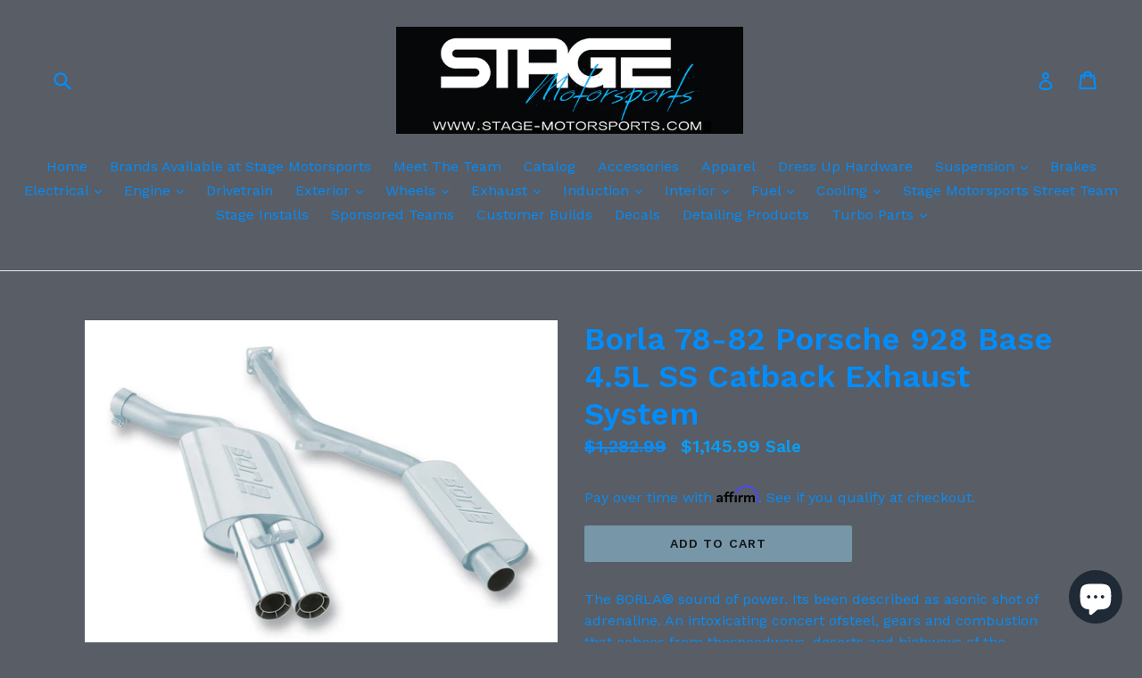

--- FILE ---
content_type: text/html; charset=utf-8
request_url: https://stage-motorsports.com/products/borla-78-82-porsche-928-base-4-5l-ss-catback-exhaust-system
body_size: 30598
content:
<!doctype html>
<!--[if IE 9]> <html class="ie9 no-js" lang="en"> <![endif]-->
<!--[if (gt IE 9)|!(IE)]><!--> <html class="no-js" lang="en"> <!--<![endif]-->

<head>
  <meta charset="utf-8">
  <meta http-equiv="X-UA-Compatible" content="IE=edge,chrome=1">
  <meta name="viewport" content="width=device-width,initial-scale=1">
  <meta name="theme-color" content="#7796a8">
  <link rel="canonical" href="https://stage-motorsports.com/products/borla-78-82-porsche-928-base-4-5l-ss-catback-exhaust-system">
  
  <!-- Affirm -->
  <script>
  _affirm_config = {
     public_api_key:  "M8IPRQSQ68MZ4BPU",
     script:          "https://cdn1.affirm.com/js/v2/affirm.js"
  };
  (function(l,g,m,e,a,f,b){var d,c=l[m]||{},h=document.createElement(f),n=document.getElementsByTagName(f)[0],k=function(a,b,c){return function(){a[b]._.push([c,arguments])}};c[e]=k(c,e,"set");d=c[e];c[a]={};c[a]._=[];d._=[];c[a][b]=k(c,a,b);a=0;for(b="set add save post open empty reset on off trigger ready setProduct".split(" ");a<b.length;a++)d[b[a]]=k(c,e,b[a]);a=0;for(b=["get","token","url","items"];a<b.length;a++)d[b[a]]=function(){};h.async=!0;h.src=g[f];n.parentNode.insertBefore(h,n);delete g[f];d(g);l[m]=c})(window,_affirm_config,"affirm","checkout","ui","script","ready");
  // Use your live public API Key and https://cdn1.affirm.com/js/v2/affirm.js script to point to Affirm production environment.
  </script>
  <!-- End Affirm -->

  

  
  <title>
    Borla 78-82 Porsche 928 Base 4.5L SS Catback Exhaust System
    
    
    
      &ndash; Stage Motorsports
    
  </title>

  
    <meta name="description" content="The BORLA® sound of power. Its been described as asonic shot of adrenaline. An intoxicating concert ofsteel, gears and combustion that echoes from thespeedways, deserts and highways of the world.The sound of more victory laps than any otherbrand, the BORLA® exhaust note has become the quintessentioal soundtrack of high">
  

  <!-- /snippets/social-meta-tags.liquid -->




<meta property="og:site_name" content="Stage Motorsports">
<meta property="og:url" content="https://stage-motorsports.com/products/borla-78-82-porsche-928-base-4-5l-ss-catback-exhaust-system">
<meta property="og:title" content="Borla 78-82 Porsche 928 Base 4.5L SS Catback Exhaust System">
<meta property="og:type" content="product">
<meta property="og:description" content="The BORLA® sound of power. Its been described as asonic shot of adrenaline. An intoxicating concert ofsteel, gears and combustion that echoes from thespeedways, deserts and highways of the world.The sound of more victory laps than any otherbrand, the BORLA® exhaust note has become the quintessentioal soundtrack of high">

  <meta property="og:price:amount" content="1,145.99">
  <meta property="og:price:currency" content="USD">

<meta property="og:image" content="http://stage-motorsports.com/cdn/shop/products/088b572a036394b439f487bb21f843f3_1200x1200.jpg?v=1606941517"><meta property="og:image" content="http://stage-motorsports.com/cdn/shop/products/9a5056d1ed1c02d4d5990c58dfd82581_1200x1200.jpg?v=1606941517"><meta property="og:image" content="http://stage-motorsports.com/cdn/shop/products/088b572a036394b439f487bb21f843f3_11884fe0-85ad-4862-9c99-b87ebf3f8d12_1200x1200.jpg?v=1606941517">
<meta property="og:image:secure_url" content="https://stage-motorsports.com/cdn/shop/products/088b572a036394b439f487bb21f843f3_1200x1200.jpg?v=1606941517"><meta property="og:image:secure_url" content="https://stage-motorsports.com/cdn/shop/products/9a5056d1ed1c02d4d5990c58dfd82581_1200x1200.jpg?v=1606941517"><meta property="og:image:secure_url" content="https://stage-motorsports.com/cdn/shop/products/088b572a036394b439f487bb21f843f3_11884fe0-85ad-4862-9c99-b87ebf3f8d12_1200x1200.jpg?v=1606941517">


<meta name="twitter:card" content="summary_large_image">
<meta name="twitter:title" content="Borla 78-82 Porsche 928 Base 4.5L SS Catback Exhaust System">
<meta name="twitter:description" content="The BORLA® sound of power. Its been described as asonic shot of adrenaline. An intoxicating concert ofsteel, gears and combustion that echoes from thespeedways, deserts and highways of the world.The sound of more victory laps than any otherbrand, the BORLA® exhaust note has become the quintessentioal soundtrack of high">


  <link href="//stage-motorsports.com/cdn/shop/t/2/assets/theme.scss.css?v=29442312886395842151703093551" rel="stylesheet" type="text/css" media="all" />
  
  <link href="//fonts.googleapis.com/css?family=Work+Sans:400,700" rel="stylesheet" type="text/css" media="all" />


  
    <link href="//fonts.googleapis.com/css?family=Work+Sans:600" rel="stylesheet" type="text/css" media="all" />
  



  <script>
    var theme = {
      strings: {
        addToCart: "Add to cart",
        soldOut: "Sold out",
        unavailable: "Unavailable",
        showMore: "Show More",
        showLess: "Show Less",
        addressError: "Error looking up that address",
        addressNoResults: "No results for that address",
        addressQueryLimit: "You have exceeded the Google API usage limit. Consider upgrading to a \u003ca href=\"https:\/\/developers.google.com\/maps\/premium\/usage-limits\"\u003ePremium Plan\u003c\/a\u003e.",
        authError: "There was a problem authenticating your Google Maps account."
      },
      moneyFormat: "${{amount}}"
    }

    document.documentElement.className = document.documentElement.className.replace('no-js', 'js');
  </script>

  <!--[if (lte IE 9) ]><script src="//stage-motorsports.com/cdn/shop/t/2/assets/match-media.min.js?v=83548857171295169521572973678" type="text/javascript"></script><![endif]-->

  

  <!--[if (gt IE 9)|!(IE)]><!--><script src="//stage-motorsports.com/cdn/shop/t/2/assets/lazysizes.js?v=113002500607259132011572973677" async="async"></script><!--<![endif]-->
  <!--[if lte IE 9]><script src="//stage-motorsports.com/cdn/shop/t/2/assets/lazysizes.min.js?v=79"></script><![endif]-->

  <!--[if (gt IE 9)|!(IE)]><!--><script src="//stage-motorsports.com/cdn/shop/t/2/assets/vendor.js?v=136118274122071307521572973680" defer="defer"></script><!--<![endif]-->
  <!--[if lte IE 9]><script src="//stage-motorsports.com/cdn/shop/t/2/assets/vendor.js?v=136118274122071307521572973680"></script><![endif]-->

  <!--[if (gt IE 9)|!(IE)]><!--><script src="//stage-motorsports.com/cdn/shop/t/2/assets/theme.js?v=36400151537624415291572974018" defer="defer"></script><!--<![endif]-->
  <!--[if lte IE 9]><script src="//stage-motorsports.com/cdn/shop/t/2/assets/theme.js?v=36400151537624415291572974018"></script><![endif]-->

  <script>window.performance && window.performance.mark && window.performance.mark('shopify.content_for_header.start');</script><meta name="google-site-verification" content="Fo7uUkoXQcCMXYsKgC_XKdJdQ2nTvSRLeeV-tKdeOnQ">
<meta id="shopify-digital-wallet" name="shopify-digital-wallet" content="/23150393/digital_wallets/dialog">
<meta name="shopify-checkout-api-token" content="22d227281778f961277cc46457a9732a">
<meta id="in-context-paypal-metadata" data-shop-id="23150393" data-venmo-supported="false" data-environment="production" data-locale="en_US" data-paypal-v4="true" data-currency="USD">
<link rel="alternate" type="application/json+oembed" href="https://stage-motorsports.com/products/borla-78-82-porsche-928-base-4-5l-ss-catback-exhaust-system.oembed">
<script async="async" src="/checkouts/internal/preloads.js?locale=en-US"></script>
<link rel="preconnect" href="https://shop.app" crossorigin="anonymous">
<script async="async" src="https://shop.app/checkouts/internal/preloads.js?locale=en-US&shop_id=23150393" crossorigin="anonymous"></script>
<script id="apple-pay-shop-capabilities" type="application/json">{"shopId":23150393,"countryCode":"US","currencyCode":"USD","merchantCapabilities":["supports3DS"],"merchantId":"gid:\/\/shopify\/Shop\/23150393","merchantName":"Stage Motorsports","requiredBillingContactFields":["postalAddress","email"],"requiredShippingContactFields":["postalAddress","email"],"shippingType":"shipping","supportedNetworks":["visa","masterCard","amex","discover","elo","jcb"],"total":{"type":"pending","label":"Stage Motorsports","amount":"1.00"},"shopifyPaymentsEnabled":true,"supportsSubscriptions":true}</script>
<script id="shopify-features" type="application/json">{"accessToken":"22d227281778f961277cc46457a9732a","betas":["rich-media-storefront-analytics"],"domain":"stage-motorsports.com","predictiveSearch":true,"shopId":23150393,"locale":"en"}</script>
<script>var Shopify = Shopify || {};
Shopify.shop = "stage-motorsports.myshopify.com";
Shopify.locale = "en";
Shopify.currency = {"active":"USD","rate":"1.0"};
Shopify.country = "US";
Shopify.theme = {"name":"debut [affirm]","id":79071543380,"schema_name":"Debut","schema_version":"1.10.0","theme_store_id":796,"role":"main"};
Shopify.theme.handle = "null";
Shopify.theme.style = {"id":null,"handle":null};
Shopify.cdnHost = "stage-motorsports.com/cdn";
Shopify.routes = Shopify.routes || {};
Shopify.routes.root = "/";</script>
<script type="module">!function(o){(o.Shopify=o.Shopify||{}).modules=!0}(window);</script>
<script>!function(o){function n(){var o=[];function n(){o.push(Array.prototype.slice.apply(arguments))}return n.q=o,n}var t=o.Shopify=o.Shopify||{};t.loadFeatures=n(),t.autoloadFeatures=n()}(window);</script>
<script>
  window.ShopifyPay = window.ShopifyPay || {};
  window.ShopifyPay.apiHost = "shop.app\/pay";
  window.ShopifyPay.redirectState = null;
</script>
<script id="shop-js-analytics" type="application/json">{"pageType":"product"}</script>
<script defer="defer" async type="module" src="//stage-motorsports.com/cdn/shopifycloud/shop-js/modules/v2/client.init-shop-cart-sync_BT-GjEfc.en.esm.js"></script>
<script defer="defer" async type="module" src="//stage-motorsports.com/cdn/shopifycloud/shop-js/modules/v2/chunk.common_D58fp_Oc.esm.js"></script>
<script defer="defer" async type="module" src="//stage-motorsports.com/cdn/shopifycloud/shop-js/modules/v2/chunk.modal_xMitdFEc.esm.js"></script>
<script type="module">
  await import("//stage-motorsports.com/cdn/shopifycloud/shop-js/modules/v2/client.init-shop-cart-sync_BT-GjEfc.en.esm.js");
await import("//stage-motorsports.com/cdn/shopifycloud/shop-js/modules/v2/chunk.common_D58fp_Oc.esm.js");
await import("//stage-motorsports.com/cdn/shopifycloud/shop-js/modules/v2/chunk.modal_xMitdFEc.esm.js");

  window.Shopify.SignInWithShop?.initShopCartSync?.({"fedCMEnabled":true,"windoidEnabled":true});

</script>
<script>
  window.Shopify = window.Shopify || {};
  if (!window.Shopify.featureAssets) window.Shopify.featureAssets = {};
  window.Shopify.featureAssets['shop-js'] = {"shop-cart-sync":["modules/v2/client.shop-cart-sync_DZOKe7Ll.en.esm.js","modules/v2/chunk.common_D58fp_Oc.esm.js","modules/v2/chunk.modal_xMitdFEc.esm.js"],"init-fed-cm":["modules/v2/client.init-fed-cm_B6oLuCjv.en.esm.js","modules/v2/chunk.common_D58fp_Oc.esm.js","modules/v2/chunk.modal_xMitdFEc.esm.js"],"shop-cash-offers":["modules/v2/client.shop-cash-offers_D2sdYoxE.en.esm.js","modules/v2/chunk.common_D58fp_Oc.esm.js","modules/v2/chunk.modal_xMitdFEc.esm.js"],"shop-login-button":["modules/v2/client.shop-login-button_QeVjl5Y3.en.esm.js","modules/v2/chunk.common_D58fp_Oc.esm.js","modules/v2/chunk.modal_xMitdFEc.esm.js"],"pay-button":["modules/v2/client.pay-button_DXTOsIq6.en.esm.js","modules/v2/chunk.common_D58fp_Oc.esm.js","modules/v2/chunk.modal_xMitdFEc.esm.js"],"shop-button":["modules/v2/client.shop-button_DQZHx9pm.en.esm.js","modules/v2/chunk.common_D58fp_Oc.esm.js","modules/v2/chunk.modal_xMitdFEc.esm.js"],"avatar":["modules/v2/client.avatar_BTnouDA3.en.esm.js"],"init-windoid":["modules/v2/client.init-windoid_CR1B-cfM.en.esm.js","modules/v2/chunk.common_D58fp_Oc.esm.js","modules/v2/chunk.modal_xMitdFEc.esm.js"],"init-shop-for-new-customer-accounts":["modules/v2/client.init-shop-for-new-customer-accounts_C_vY_xzh.en.esm.js","modules/v2/client.shop-login-button_QeVjl5Y3.en.esm.js","modules/v2/chunk.common_D58fp_Oc.esm.js","modules/v2/chunk.modal_xMitdFEc.esm.js"],"init-shop-email-lookup-coordinator":["modules/v2/client.init-shop-email-lookup-coordinator_BI7n9ZSv.en.esm.js","modules/v2/chunk.common_D58fp_Oc.esm.js","modules/v2/chunk.modal_xMitdFEc.esm.js"],"init-shop-cart-sync":["modules/v2/client.init-shop-cart-sync_BT-GjEfc.en.esm.js","modules/v2/chunk.common_D58fp_Oc.esm.js","modules/v2/chunk.modal_xMitdFEc.esm.js"],"shop-toast-manager":["modules/v2/client.shop-toast-manager_DiYdP3xc.en.esm.js","modules/v2/chunk.common_D58fp_Oc.esm.js","modules/v2/chunk.modal_xMitdFEc.esm.js"],"init-customer-accounts":["modules/v2/client.init-customer-accounts_D9ZNqS-Q.en.esm.js","modules/v2/client.shop-login-button_QeVjl5Y3.en.esm.js","modules/v2/chunk.common_D58fp_Oc.esm.js","modules/v2/chunk.modal_xMitdFEc.esm.js"],"init-customer-accounts-sign-up":["modules/v2/client.init-customer-accounts-sign-up_iGw4briv.en.esm.js","modules/v2/client.shop-login-button_QeVjl5Y3.en.esm.js","modules/v2/chunk.common_D58fp_Oc.esm.js","modules/v2/chunk.modal_xMitdFEc.esm.js"],"shop-follow-button":["modules/v2/client.shop-follow-button_CqMgW2wH.en.esm.js","modules/v2/chunk.common_D58fp_Oc.esm.js","modules/v2/chunk.modal_xMitdFEc.esm.js"],"checkout-modal":["modules/v2/client.checkout-modal_xHeaAweL.en.esm.js","modules/v2/chunk.common_D58fp_Oc.esm.js","modules/v2/chunk.modal_xMitdFEc.esm.js"],"shop-login":["modules/v2/client.shop-login_D91U-Q7h.en.esm.js","modules/v2/chunk.common_D58fp_Oc.esm.js","modules/v2/chunk.modal_xMitdFEc.esm.js"],"lead-capture":["modules/v2/client.lead-capture_BJmE1dJe.en.esm.js","modules/v2/chunk.common_D58fp_Oc.esm.js","modules/v2/chunk.modal_xMitdFEc.esm.js"],"payment-terms":["modules/v2/client.payment-terms_Ci9AEqFq.en.esm.js","modules/v2/chunk.common_D58fp_Oc.esm.js","modules/v2/chunk.modal_xMitdFEc.esm.js"]};
</script>
<script>(function() {
  var isLoaded = false;
  function asyncLoad() {
    if (isLoaded) return;
    isLoaded = true;
    var urls = ["https:\/\/omnisrc.com\/inShop\/Embed\/shopify.js?shop=stage-motorsports.myshopify.com"];
    for (var i = 0; i < urls.length; i++) {
      var s = document.createElement('script');
      s.type = 'text/javascript';
      s.async = true;
      s.src = urls[i];
      var x = document.getElementsByTagName('script')[0];
      x.parentNode.insertBefore(s, x);
    }
  };
  if(window.attachEvent) {
    window.attachEvent('onload', asyncLoad);
  } else {
    window.addEventListener('load', asyncLoad, false);
  }
})();</script>
<script id="__st">var __st={"a":23150393,"offset":-18000,"reqid":"5cd50c62-d47b-4c51-868d-28f6a9f59afe-1769319368","pageurl":"stage-motorsports.com\/products\/borla-78-82-porsche-928-base-4-5l-ss-catback-exhaust-system","u":"60af3133e4b2","p":"product","rtyp":"product","rid":6103623696565};</script>
<script>window.ShopifyPaypalV4VisibilityTracking = true;</script>
<script id="captcha-bootstrap">!function(){'use strict';const t='contact',e='account',n='new_comment',o=[[t,t],['blogs',n],['comments',n],[t,'customer']],c=[[e,'customer_login'],[e,'guest_login'],[e,'recover_customer_password'],[e,'create_customer']],r=t=>t.map((([t,e])=>`form[action*='/${t}']:not([data-nocaptcha='true']) input[name='form_type'][value='${e}']`)).join(','),a=t=>()=>t?[...document.querySelectorAll(t)].map((t=>t.form)):[];function s(){const t=[...o],e=r(t);return a(e)}const i='password',u='form_key',d=['recaptcha-v3-token','g-recaptcha-response','h-captcha-response',i],f=()=>{try{return window.sessionStorage}catch{return}},m='__shopify_v',_=t=>t.elements[u];function p(t,e,n=!1){try{const o=window.sessionStorage,c=JSON.parse(o.getItem(e)),{data:r}=function(t){const{data:e,action:n}=t;return t[m]||n?{data:e,action:n}:{data:t,action:n}}(c);for(const[e,n]of Object.entries(r))t.elements[e]&&(t.elements[e].value=n);n&&o.removeItem(e)}catch(o){console.error('form repopulation failed',{error:o})}}const l='form_type',E='cptcha';function T(t){t.dataset[E]=!0}const w=window,h=w.document,L='Shopify',v='ce_forms',y='captcha';let A=!1;((t,e)=>{const n=(g='f06e6c50-85a8-45c8-87d0-21a2b65856fe',I='https://cdn.shopify.com/shopifycloud/storefront-forms-hcaptcha/ce_storefront_forms_captcha_hcaptcha.v1.5.2.iife.js',D={infoText:'Protected by hCaptcha',privacyText:'Privacy',termsText:'Terms'},(t,e,n)=>{const o=w[L][v],c=o.bindForm;if(c)return c(t,g,e,D).then(n);var r;o.q.push([[t,g,e,D],n]),r=I,A||(h.body.append(Object.assign(h.createElement('script'),{id:'captcha-provider',async:!0,src:r})),A=!0)});var g,I,D;w[L]=w[L]||{},w[L][v]=w[L][v]||{},w[L][v].q=[],w[L][y]=w[L][y]||{},w[L][y].protect=function(t,e){n(t,void 0,e),T(t)},Object.freeze(w[L][y]),function(t,e,n,w,h,L){const[v,y,A,g]=function(t,e,n){const i=e?o:[],u=t?c:[],d=[...i,...u],f=r(d),m=r(i),_=r(d.filter((([t,e])=>n.includes(e))));return[a(f),a(m),a(_),s()]}(w,h,L),I=t=>{const e=t.target;return e instanceof HTMLFormElement?e:e&&e.form},D=t=>v().includes(t);t.addEventListener('submit',(t=>{const e=I(t);if(!e)return;const n=D(e)&&!e.dataset.hcaptchaBound&&!e.dataset.recaptchaBound,o=_(e),c=g().includes(e)&&(!o||!o.value);(n||c)&&t.preventDefault(),c&&!n&&(function(t){try{if(!f())return;!function(t){const e=f();if(!e)return;const n=_(t);if(!n)return;const o=n.value;o&&e.removeItem(o)}(t);const e=Array.from(Array(32),(()=>Math.random().toString(36)[2])).join('');!function(t,e){_(t)||t.append(Object.assign(document.createElement('input'),{type:'hidden',name:u})),t.elements[u].value=e}(t,e),function(t,e){const n=f();if(!n)return;const o=[...t.querySelectorAll(`input[type='${i}']`)].map((({name:t})=>t)),c=[...d,...o],r={};for(const[a,s]of new FormData(t).entries())c.includes(a)||(r[a]=s);n.setItem(e,JSON.stringify({[m]:1,action:t.action,data:r}))}(t,e)}catch(e){console.error('failed to persist form',e)}}(e),e.submit())}));const S=(t,e)=>{t&&!t.dataset[E]&&(n(t,e.some((e=>e===t))),T(t))};for(const o of['focusin','change'])t.addEventListener(o,(t=>{const e=I(t);D(e)&&S(e,y())}));const B=e.get('form_key'),M=e.get(l),P=B&&M;t.addEventListener('DOMContentLoaded',(()=>{const t=y();if(P)for(const e of t)e.elements[l].value===M&&p(e,B);[...new Set([...A(),...v().filter((t=>'true'===t.dataset.shopifyCaptcha))])].forEach((e=>S(e,t)))}))}(h,new URLSearchParams(w.location.search),n,t,e,['guest_login'])})(!0,!0)}();</script>
<script integrity="sha256-4kQ18oKyAcykRKYeNunJcIwy7WH5gtpwJnB7kiuLZ1E=" data-source-attribution="shopify.loadfeatures" defer="defer" src="//stage-motorsports.com/cdn/shopifycloud/storefront/assets/storefront/load_feature-a0a9edcb.js" crossorigin="anonymous"></script>
<script crossorigin="anonymous" defer="defer" src="//stage-motorsports.com/cdn/shopifycloud/storefront/assets/shopify_pay/storefront-65b4c6d7.js?v=20250812"></script>
<script data-source-attribution="shopify.dynamic_checkout.dynamic.init">var Shopify=Shopify||{};Shopify.PaymentButton=Shopify.PaymentButton||{isStorefrontPortableWallets:!0,init:function(){window.Shopify.PaymentButton.init=function(){};var t=document.createElement("script");t.src="https://stage-motorsports.com/cdn/shopifycloud/portable-wallets/latest/portable-wallets.en.js",t.type="module",document.head.appendChild(t)}};
</script>
<script data-source-attribution="shopify.dynamic_checkout.buyer_consent">
  function portableWalletsHideBuyerConsent(e){var t=document.getElementById("shopify-buyer-consent"),n=document.getElementById("shopify-subscription-policy-button");t&&n&&(t.classList.add("hidden"),t.setAttribute("aria-hidden","true"),n.removeEventListener("click",e))}function portableWalletsShowBuyerConsent(e){var t=document.getElementById("shopify-buyer-consent"),n=document.getElementById("shopify-subscription-policy-button");t&&n&&(t.classList.remove("hidden"),t.removeAttribute("aria-hidden"),n.addEventListener("click",e))}window.Shopify?.PaymentButton&&(window.Shopify.PaymentButton.hideBuyerConsent=portableWalletsHideBuyerConsent,window.Shopify.PaymentButton.showBuyerConsent=portableWalletsShowBuyerConsent);
</script>
<script data-source-attribution="shopify.dynamic_checkout.cart.bootstrap">document.addEventListener("DOMContentLoaded",(function(){function t(){return document.querySelector("shopify-accelerated-checkout-cart, shopify-accelerated-checkout")}if(t())Shopify.PaymentButton.init();else{new MutationObserver((function(e,n){t()&&(Shopify.PaymentButton.init(),n.disconnect())})).observe(document.body,{childList:!0,subtree:!0})}}));
</script>
<link id="shopify-accelerated-checkout-styles" rel="stylesheet" media="screen" href="https://stage-motorsports.com/cdn/shopifycloud/portable-wallets/latest/accelerated-checkout-backwards-compat.css" crossorigin="anonymous">
<style id="shopify-accelerated-checkout-cart">
        #shopify-buyer-consent {
  margin-top: 1em;
  display: inline-block;
  width: 100%;
}

#shopify-buyer-consent.hidden {
  display: none;
}

#shopify-subscription-policy-button {
  background: none;
  border: none;
  padding: 0;
  text-decoration: underline;
  font-size: inherit;
  cursor: pointer;
}

#shopify-subscription-policy-button::before {
  box-shadow: none;
}

      </style>

<script>window.performance && window.performance.mark && window.performance.mark('shopify.content_for_header.end');</script>
<script src="https://cdn.shopify.com/extensions/e8878072-2f6b-4e89-8082-94b04320908d/inbox-1254/assets/inbox-chat-loader.js" type="text/javascript" defer="defer"></script>
<link href="https://monorail-edge.shopifysvc.com" rel="dns-prefetch">
<script>(function(){if ("sendBeacon" in navigator && "performance" in window) {try {var session_token_from_headers = performance.getEntriesByType('navigation')[0].serverTiming.find(x => x.name == '_s').description;} catch {var session_token_from_headers = undefined;}var session_cookie_matches = document.cookie.match(/_shopify_s=([^;]*)/);var session_token_from_cookie = session_cookie_matches && session_cookie_matches.length === 2 ? session_cookie_matches[1] : "";var session_token = session_token_from_headers || session_token_from_cookie || "";function handle_abandonment_event(e) {var entries = performance.getEntries().filter(function(entry) {return /monorail-edge.shopifysvc.com/.test(entry.name);});if (!window.abandonment_tracked && entries.length === 0) {window.abandonment_tracked = true;var currentMs = Date.now();var navigation_start = performance.timing.navigationStart;var payload = {shop_id: 23150393,url: window.location.href,navigation_start,duration: currentMs - navigation_start,session_token,page_type: "product"};window.navigator.sendBeacon("https://monorail-edge.shopifysvc.com/v1/produce", JSON.stringify({schema_id: "online_store_buyer_site_abandonment/1.1",payload: payload,metadata: {event_created_at_ms: currentMs,event_sent_at_ms: currentMs}}));}}window.addEventListener('pagehide', handle_abandonment_event);}}());</script>
<script id="web-pixels-manager-setup">(function e(e,d,r,n,o){if(void 0===o&&(o={}),!Boolean(null===(a=null===(i=window.Shopify)||void 0===i?void 0:i.analytics)||void 0===a?void 0:a.replayQueue)){var i,a;window.Shopify=window.Shopify||{};var t=window.Shopify;t.analytics=t.analytics||{};var s=t.analytics;s.replayQueue=[],s.publish=function(e,d,r){return s.replayQueue.push([e,d,r]),!0};try{self.performance.mark("wpm:start")}catch(e){}var l=function(){var e={modern:/Edge?\/(1{2}[4-9]|1[2-9]\d|[2-9]\d{2}|\d{4,})\.\d+(\.\d+|)|Firefox\/(1{2}[4-9]|1[2-9]\d|[2-9]\d{2}|\d{4,})\.\d+(\.\d+|)|Chrom(ium|e)\/(9{2}|\d{3,})\.\d+(\.\d+|)|(Maci|X1{2}).+ Version\/(15\.\d+|(1[6-9]|[2-9]\d|\d{3,})\.\d+)([,.]\d+|)( \(\w+\)|)( Mobile\/\w+|) Safari\/|Chrome.+OPR\/(9{2}|\d{3,})\.\d+\.\d+|(CPU[ +]OS|iPhone[ +]OS|CPU[ +]iPhone|CPU IPhone OS|CPU iPad OS)[ +]+(15[._]\d+|(1[6-9]|[2-9]\d|\d{3,})[._]\d+)([._]\d+|)|Android:?[ /-](13[3-9]|1[4-9]\d|[2-9]\d{2}|\d{4,})(\.\d+|)(\.\d+|)|Android.+Firefox\/(13[5-9]|1[4-9]\d|[2-9]\d{2}|\d{4,})\.\d+(\.\d+|)|Android.+Chrom(ium|e)\/(13[3-9]|1[4-9]\d|[2-9]\d{2}|\d{4,})\.\d+(\.\d+|)|SamsungBrowser\/([2-9]\d|\d{3,})\.\d+/,legacy:/Edge?\/(1[6-9]|[2-9]\d|\d{3,})\.\d+(\.\d+|)|Firefox\/(5[4-9]|[6-9]\d|\d{3,})\.\d+(\.\d+|)|Chrom(ium|e)\/(5[1-9]|[6-9]\d|\d{3,})\.\d+(\.\d+|)([\d.]+$|.*Safari\/(?![\d.]+ Edge\/[\d.]+$))|(Maci|X1{2}).+ Version\/(10\.\d+|(1[1-9]|[2-9]\d|\d{3,})\.\d+)([,.]\d+|)( \(\w+\)|)( Mobile\/\w+|) Safari\/|Chrome.+OPR\/(3[89]|[4-9]\d|\d{3,})\.\d+\.\d+|(CPU[ +]OS|iPhone[ +]OS|CPU[ +]iPhone|CPU IPhone OS|CPU iPad OS)[ +]+(10[._]\d+|(1[1-9]|[2-9]\d|\d{3,})[._]\d+)([._]\d+|)|Android:?[ /-](13[3-9]|1[4-9]\d|[2-9]\d{2}|\d{4,})(\.\d+|)(\.\d+|)|Mobile Safari.+OPR\/([89]\d|\d{3,})\.\d+\.\d+|Android.+Firefox\/(13[5-9]|1[4-9]\d|[2-9]\d{2}|\d{4,})\.\d+(\.\d+|)|Android.+Chrom(ium|e)\/(13[3-9]|1[4-9]\d|[2-9]\d{2}|\d{4,})\.\d+(\.\d+|)|Android.+(UC? ?Browser|UCWEB|U3)[ /]?(15\.([5-9]|\d{2,})|(1[6-9]|[2-9]\d|\d{3,})\.\d+)\.\d+|SamsungBrowser\/(5\.\d+|([6-9]|\d{2,})\.\d+)|Android.+MQ{2}Browser\/(14(\.(9|\d{2,})|)|(1[5-9]|[2-9]\d|\d{3,})(\.\d+|))(\.\d+|)|K[Aa][Ii]OS\/(3\.\d+|([4-9]|\d{2,})\.\d+)(\.\d+|)/},d=e.modern,r=e.legacy,n=navigator.userAgent;return n.match(d)?"modern":n.match(r)?"legacy":"unknown"}(),u="modern"===l?"modern":"legacy",c=(null!=n?n:{modern:"",legacy:""})[u],f=function(e){return[e.baseUrl,"/wpm","/b",e.hashVersion,"modern"===e.buildTarget?"m":"l",".js"].join("")}({baseUrl:d,hashVersion:r,buildTarget:u}),m=function(e){var d=e.version,r=e.bundleTarget,n=e.surface,o=e.pageUrl,i=e.monorailEndpoint;return{emit:function(e){var a=e.status,t=e.errorMsg,s=(new Date).getTime(),l=JSON.stringify({metadata:{event_sent_at_ms:s},events:[{schema_id:"web_pixels_manager_load/3.1",payload:{version:d,bundle_target:r,page_url:o,status:a,surface:n,error_msg:t},metadata:{event_created_at_ms:s}}]});if(!i)return console&&console.warn&&console.warn("[Web Pixels Manager] No Monorail endpoint provided, skipping logging."),!1;try{return self.navigator.sendBeacon.bind(self.navigator)(i,l)}catch(e){}var u=new XMLHttpRequest;try{return u.open("POST",i,!0),u.setRequestHeader("Content-Type","text/plain"),u.send(l),!0}catch(e){return console&&console.warn&&console.warn("[Web Pixels Manager] Got an unhandled error while logging to Monorail."),!1}}}}({version:r,bundleTarget:l,surface:e.surface,pageUrl:self.location.href,monorailEndpoint:e.monorailEndpoint});try{o.browserTarget=l,function(e){var d=e.src,r=e.async,n=void 0===r||r,o=e.onload,i=e.onerror,a=e.sri,t=e.scriptDataAttributes,s=void 0===t?{}:t,l=document.createElement("script"),u=document.querySelector("head"),c=document.querySelector("body");if(l.async=n,l.src=d,a&&(l.integrity=a,l.crossOrigin="anonymous"),s)for(var f in s)if(Object.prototype.hasOwnProperty.call(s,f))try{l.dataset[f]=s[f]}catch(e){}if(o&&l.addEventListener("load",o),i&&l.addEventListener("error",i),u)u.appendChild(l);else{if(!c)throw new Error("Did not find a head or body element to append the script");c.appendChild(l)}}({src:f,async:!0,onload:function(){if(!function(){var e,d;return Boolean(null===(d=null===(e=window.Shopify)||void 0===e?void 0:e.analytics)||void 0===d?void 0:d.initialized)}()){var d=window.webPixelsManager.init(e)||void 0;if(d){var r=window.Shopify.analytics;r.replayQueue.forEach((function(e){var r=e[0],n=e[1],o=e[2];d.publishCustomEvent(r,n,o)})),r.replayQueue=[],r.publish=d.publishCustomEvent,r.visitor=d.visitor,r.initialized=!0}}},onerror:function(){return m.emit({status:"failed",errorMsg:"".concat(f," has failed to load")})},sri:function(e){var d=/^sha384-[A-Za-z0-9+/=]+$/;return"string"==typeof e&&d.test(e)}(c)?c:"",scriptDataAttributes:o}),m.emit({status:"loading"})}catch(e){m.emit({status:"failed",errorMsg:(null==e?void 0:e.message)||"Unknown error"})}}})({shopId: 23150393,storefrontBaseUrl: "https://stage-motorsports.com",extensionsBaseUrl: "https://extensions.shopifycdn.com/cdn/shopifycloud/web-pixels-manager",monorailEndpoint: "https://monorail-edge.shopifysvc.com/unstable/produce_batch",surface: "storefront-renderer",enabledBetaFlags: ["2dca8a86"],webPixelsConfigList: [{"id":"221085953","configuration":"{\"pixel_id\":\"729471680890316\",\"pixel_type\":\"facebook_pixel\",\"metaapp_system_user_token\":\"-\"}","eventPayloadVersion":"v1","runtimeContext":"OPEN","scriptVersion":"ca16bc87fe92b6042fbaa3acc2fbdaa6","type":"APP","apiClientId":2329312,"privacyPurposes":["ANALYTICS","MARKETING","SALE_OF_DATA"],"dataSharingAdjustments":{"protectedCustomerApprovalScopes":["read_customer_address","read_customer_email","read_customer_name","read_customer_personal_data","read_customer_phone"]}},{"id":"shopify-app-pixel","configuration":"{}","eventPayloadVersion":"v1","runtimeContext":"STRICT","scriptVersion":"0450","apiClientId":"shopify-pixel","type":"APP","privacyPurposes":["ANALYTICS","MARKETING"]},{"id":"shopify-custom-pixel","eventPayloadVersion":"v1","runtimeContext":"LAX","scriptVersion":"0450","apiClientId":"shopify-pixel","type":"CUSTOM","privacyPurposes":["ANALYTICS","MARKETING"]}],isMerchantRequest: false,initData: {"shop":{"name":"Stage Motorsports","paymentSettings":{"currencyCode":"USD"},"myshopifyDomain":"stage-motorsports.myshopify.com","countryCode":"US","storefrontUrl":"https:\/\/stage-motorsports.com"},"customer":null,"cart":null,"checkout":null,"productVariants":[{"price":{"amount":1145.99,"currencyCode":"USD"},"product":{"title":"Borla 78-82 Porsche 928 Base 4.5L SS Catback Exhaust System","vendor":"Borla","id":"6103623696565","untranslatedTitle":"Borla 78-82 Porsche 928 Base 4.5L SS Catback Exhaust System","url":"\/products\/borla-78-82-porsche-928-base-4-5l-ss-catback-exhaust-system","type":"Catback"},"id":"37704073740469","image":{"src":"\/\/stage-motorsports.com\/cdn\/shop\/products\/088b572a036394b439f487bb21f843f3.jpg?v=1606941517"},"sku":"BOR14276","title":"Default Title","untranslatedTitle":"Default Title"}],"purchasingCompany":null},},"https://stage-motorsports.com/cdn","fcfee988w5aeb613cpc8e4bc33m6693e112",{"modern":"","legacy":""},{"shopId":"23150393","storefrontBaseUrl":"https:\/\/stage-motorsports.com","extensionBaseUrl":"https:\/\/extensions.shopifycdn.com\/cdn\/shopifycloud\/web-pixels-manager","surface":"storefront-renderer","enabledBetaFlags":"[\"2dca8a86\"]","isMerchantRequest":"false","hashVersion":"fcfee988w5aeb613cpc8e4bc33m6693e112","publish":"custom","events":"[[\"page_viewed\",{}],[\"product_viewed\",{\"productVariant\":{\"price\":{\"amount\":1145.99,\"currencyCode\":\"USD\"},\"product\":{\"title\":\"Borla 78-82 Porsche 928 Base 4.5L SS Catback Exhaust System\",\"vendor\":\"Borla\",\"id\":\"6103623696565\",\"untranslatedTitle\":\"Borla 78-82 Porsche 928 Base 4.5L SS Catback Exhaust System\",\"url\":\"\/products\/borla-78-82-porsche-928-base-4-5l-ss-catback-exhaust-system\",\"type\":\"Catback\"},\"id\":\"37704073740469\",\"image\":{\"src\":\"\/\/stage-motorsports.com\/cdn\/shop\/products\/088b572a036394b439f487bb21f843f3.jpg?v=1606941517\"},\"sku\":\"BOR14276\",\"title\":\"Default Title\",\"untranslatedTitle\":\"Default Title\"}}]]"});</script><script>
  window.ShopifyAnalytics = window.ShopifyAnalytics || {};
  window.ShopifyAnalytics.meta = window.ShopifyAnalytics.meta || {};
  window.ShopifyAnalytics.meta.currency = 'USD';
  var meta = {"product":{"id":6103623696565,"gid":"gid:\/\/shopify\/Product\/6103623696565","vendor":"Borla","type":"Catback","handle":"borla-78-82-porsche-928-base-4-5l-ss-catback-exhaust-system","variants":[{"id":37704073740469,"price":114599,"name":"Borla 78-82 Porsche 928 Base 4.5L SS Catback Exhaust System","public_title":null,"sku":"BOR14276"}],"remote":false},"page":{"pageType":"product","resourceType":"product","resourceId":6103623696565,"requestId":"5cd50c62-d47b-4c51-868d-28f6a9f59afe-1769319368"}};
  for (var attr in meta) {
    window.ShopifyAnalytics.meta[attr] = meta[attr];
  }
</script>
<script class="analytics">
  (function () {
    var customDocumentWrite = function(content) {
      var jquery = null;

      if (window.jQuery) {
        jquery = window.jQuery;
      } else if (window.Checkout && window.Checkout.$) {
        jquery = window.Checkout.$;
      }

      if (jquery) {
        jquery('body').append(content);
      }
    };

    var hasLoggedConversion = function(token) {
      if (token) {
        return document.cookie.indexOf('loggedConversion=' + token) !== -1;
      }
      return false;
    }

    var setCookieIfConversion = function(token) {
      if (token) {
        var twoMonthsFromNow = new Date(Date.now());
        twoMonthsFromNow.setMonth(twoMonthsFromNow.getMonth() + 2);

        document.cookie = 'loggedConversion=' + token + '; expires=' + twoMonthsFromNow;
      }
    }

    var trekkie = window.ShopifyAnalytics.lib = window.trekkie = window.trekkie || [];
    if (trekkie.integrations) {
      return;
    }
    trekkie.methods = [
      'identify',
      'page',
      'ready',
      'track',
      'trackForm',
      'trackLink'
    ];
    trekkie.factory = function(method) {
      return function() {
        var args = Array.prototype.slice.call(arguments);
        args.unshift(method);
        trekkie.push(args);
        return trekkie;
      };
    };
    for (var i = 0; i < trekkie.methods.length; i++) {
      var key = trekkie.methods[i];
      trekkie[key] = trekkie.factory(key);
    }
    trekkie.load = function(config) {
      trekkie.config = config || {};
      trekkie.config.initialDocumentCookie = document.cookie;
      var first = document.getElementsByTagName('script')[0];
      var script = document.createElement('script');
      script.type = 'text/javascript';
      script.onerror = function(e) {
        var scriptFallback = document.createElement('script');
        scriptFallback.type = 'text/javascript';
        scriptFallback.onerror = function(error) {
                var Monorail = {
      produce: function produce(monorailDomain, schemaId, payload) {
        var currentMs = new Date().getTime();
        var event = {
          schema_id: schemaId,
          payload: payload,
          metadata: {
            event_created_at_ms: currentMs,
            event_sent_at_ms: currentMs
          }
        };
        return Monorail.sendRequest("https://" + monorailDomain + "/v1/produce", JSON.stringify(event));
      },
      sendRequest: function sendRequest(endpointUrl, payload) {
        // Try the sendBeacon API
        if (window && window.navigator && typeof window.navigator.sendBeacon === 'function' && typeof window.Blob === 'function' && !Monorail.isIos12()) {
          var blobData = new window.Blob([payload], {
            type: 'text/plain'
          });

          if (window.navigator.sendBeacon(endpointUrl, blobData)) {
            return true;
          } // sendBeacon was not successful

        } // XHR beacon

        var xhr = new XMLHttpRequest();

        try {
          xhr.open('POST', endpointUrl);
          xhr.setRequestHeader('Content-Type', 'text/plain');
          xhr.send(payload);
        } catch (e) {
          console.log(e);
        }

        return false;
      },
      isIos12: function isIos12() {
        return window.navigator.userAgent.lastIndexOf('iPhone; CPU iPhone OS 12_') !== -1 || window.navigator.userAgent.lastIndexOf('iPad; CPU OS 12_') !== -1;
      }
    };
    Monorail.produce('monorail-edge.shopifysvc.com',
      'trekkie_storefront_load_errors/1.1',
      {shop_id: 23150393,
      theme_id: 79071543380,
      app_name: "storefront",
      context_url: window.location.href,
      source_url: "//stage-motorsports.com/cdn/s/trekkie.storefront.8d95595f799fbf7e1d32231b9a28fd43b70c67d3.min.js"});

        };
        scriptFallback.async = true;
        scriptFallback.src = '//stage-motorsports.com/cdn/s/trekkie.storefront.8d95595f799fbf7e1d32231b9a28fd43b70c67d3.min.js';
        first.parentNode.insertBefore(scriptFallback, first);
      };
      script.async = true;
      script.src = '//stage-motorsports.com/cdn/s/trekkie.storefront.8d95595f799fbf7e1d32231b9a28fd43b70c67d3.min.js';
      first.parentNode.insertBefore(script, first);
    };
    trekkie.load(
      {"Trekkie":{"appName":"storefront","development":false,"defaultAttributes":{"shopId":23150393,"isMerchantRequest":null,"themeId":79071543380,"themeCityHash":"16411877783081427352","contentLanguage":"en","currency":"USD","eventMetadataId":"6cb836f7-9e84-42f0-a136-7089379da2b3"},"isServerSideCookieWritingEnabled":true,"monorailRegion":"shop_domain","enabledBetaFlags":["65f19447"]},"Session Attribution":{},"S2S":{"facebookCapiEnabled":true,"source":"trekkie-storefront-renderer","apiClientId":580111}}
    );

    var loaded = false;
    trekkie.ready(function() {
      if (loaded) return;
      loaded = true;

      window.ShopifyAnalytics.lib = window.trekkie;

      var originalDocumentWrite = document.write;
      document.write = customDocumentWrite;
      try { window.ShopifyAnalytics.merchantGoogleAnalytics.call(this); } catch(error) {};
      document.write = originalDocumentWrite;

      window.ShopifyAnalytics.lib.page(null,{"pageType":"product","resourceType":"product","resourceId":6103623696565,"requestId":"5cd50c62-d47b-4c51-868d-28f6a9f59afe-1769319368","shopifyEmitted":true});

      var match = window.location.pathname.match(/checkouts\/(.+)\/(thank_you|post_purchase)/)
      var token = match? match[1]: undefined;
      if (!hasLoggedConversion(token)) {
        setCookieIfConversion(token);
        window.ShopifyAnalytics.lib.track("Viewed Product",{"currency":"USD","variantId":37704073740469,"productId":6103623696565,"productGid":"gid:\/\/shopify\/Product\/6103623696565","name":"Borla 78-82 Porsche 928 Base 4.5L SS Catback Exhaust System","price":"1145.99","sku":"BOR14276","brand":"Borla","variant":null,"category":"Catback","nonInteraction":true,"remote":false},undefined,undefined,{"shopifyEmitted":true});
      window.ShopifyAnalytics.lib.track("monorail:\/\/trekkie_storefront_viewed_product\/1.1",{"currency":"USD","variantId":37704073740469,"productId":6103623696565,"productGid":"gid:\/\/shopify\/Product\/6103623696565","name":"Borla 78-82 Porsche 928 Base 4.5L SS Catback Exhaust System","price":"1145.99","sku":"BOR14276","brand":"Borla","variant":null,"category":"Catback","nonInteraction":true,"remote":false,"referer":"https:\/\/stage-motorsports.com\/products\/borla-78-82-porsche-928-base-4-5l-ss-catback-exhaust-system"});
      }
    });


        var eventsListenerScript = document.createElement('script');
        eventsListenerScript.async = true;
        eventsListenerScript.src = "//stage-motorsports.com/cdn/shopifycloud/storefront/assets/shop_events_listener-3da45d37.js";
        document.getElementsByTagName('head')[0].appendChild(eventsListenerScript);

})();</script>
<script
  defer
  src="https://stage-motorsports.com/cdn/shopifycloud/perf-kit/shopify-perf-kit-3.0.4.min.js"
  data-application="storefront-renderer"
  data-shop-id="23150393"
  data-render-region="gcp-us-east1"
  data-page-type="product"
  data-theme-instance-id="79071543380"
  data-theme-name="Debut"
  data-theme-version="1.10.0"
  data-monorail-region="shop_domain"
  data-resource-timing-sampling-rate="10"
  data-shs="true"
  data-shs-beacon="true"
  data-shs-export-with-fetch="true"
  data-shs-logs-sample-rate="1"
  data-shs-beacon-endpoint="https://stage-motorsports.com/api/collect"
></script>
</head>

<body class="template-product">

  <a class="in-page-link visually-hidden skip-link" href="#MainContent">Skip to content</a>

  <div id="SearchDrawer" class="search-bar drawer drawer--top">
    <div class="search-bar__table">
      <div class="search-bar__table-cell search-bar__form-wrapper">
        <form class="search search-bar__form" action="/search" method="get" role="search">
          <button class="search-bar__submit search__submit btn--link" type="submit">
            <svg aria-hidden="true" focusable="false" role="presentation" class="icon icon-search" viewBox="0 0 37 40"><path d="M35.6 36l-9.8-9.8c4.1-5.4 3.6-13.2-1.3-18.1-5.4-5.4-14.2-5.4-19.7 0-5.4 5.4-5.4 14.2 0 19.7 2.6 2.6 6.1 4.1 9.8 4.1 3 0 5.9-1 8.3-2.8l9.8 9.8c.4.4.9.6 1.4.6s1-.2 1.4-.6c.9-.9.9-2.1.1-2.9zm-20.9-8.2c-2.6 0-5.1-1-7-2.9-3.9-3.9-3.9-10.1 0-14C9.6 9 12.2 8 14.7 8s5.1 1 7 2.9c3.9 3.9 3.9 10.1 0 14-1.9 1.9-4.4 2.9-7 2.9z"/></svg>
            <span class="icon__fallback-text">Submit</span>
          </button>
          <input class="search__input search-bar__input" type="search" name="q" value="" placeholder="Search" aria-label="Search">
        </form>
      </div>
      <div class="search-bar__table-cell text-right">
        <button type="button" class="btn--link search-bar__close js-drawer-close">
          <svg aria-hidden="true" focusable="false" role="presentation" class="icon icon-close" viewBox="0 0 37 40"><path d="M21.3 23l11-11c.8-.8.8-2 0-2.8-.8-.8-2-.8-2.8 0l-11 11-11-11c-.8-.8-2-.8-2.8 0-.8.8-.8 2 0 2.8l11 11-11 11c-.8.8-.8 2 0 2.8.4.4.9.6 1.4.6s1-.2 1.4-.6l11-11 11 11c.4.4.9.6 1.4.6s1-.2 1.4-.6c.8-.8.8-2 0-2.8l-11-11z"/></svg>
          <span class="icon__fallback-text">Close search</span>
        </button>
      </div>
    </div>
  </div>

  <div id="shopify-section-header" class="shopify-section">
  <style>
    .notification-bar {
      background-color: #7796a8;
    }

    .notification-bar__message {
      color: #fff;
    }

    
      .site-header__logo-image {
        max-width: 5000px;
      }
    

    
  </style>


<div data-section-id="header" data-section-type="header-section">
  <nav class="mobile-nav-wrapper medium-up--hide" role="navigation">
    <ul id="MobileNav" class="mobile-nav">
      
<li class="mobile-nav__item border-bottom">
          
            <a href="/" class="mobile-nav__link">
              Home
            </a>
          
        </li>
      
<li class="mobile-nav__item border-bottom">
          
            <a href="/pages/brands-available-at-stage-motorsports" class="mobile-nav__link">
              Brands Available at Stage Motorsports
            </a>
          
        </li>
      
<li class="mobile-nav__item border-bottom">
          
            <a href="/pages/meet-the-team-at-stage-motorsports" class="mobile-nav__link">
              Meet The Team 
            </a>
          
        </li>
      
<li class="mobile-nav__item border-bottom">
          
            <a href="/collections/all" class="mobile-nav__link">
              Catalog
            </a>
          
        </li>
      
<li class="mobile-nav__item border-bottom">
          
            <a href="/collections/accessories" class="mobile-nav__link">
              Accessories
            </a>
          
        </li>
      
<li class="mobile-nav__item border-bottom">
          
            <a href="/collections/apparel" class="mobile-nav__link">
              Apparel
            </a>
          
        </li>
      
<li class="mobile-nav__item border-bottom">
          
            <a href="/collections/dress-up-hardware" class="mobile-nav__link">
              Dress Up Hardware
            </a>
          
        </li>
      
<li class="mobile-nav__item border-bottom">
          
            <button type="button" class="btn--link js-toggle-submenu mobile-nav__link" data-target="suspension-8" data-level="1">
              Suspension
              <div class="mobile-nav__icon">
                <svg aria-hidden="true" focusable="false" role="presentation" class="icon icon-chevron-right" viewBox="0 0 284.49 498.98"><defs><style>.cls-1{fill:#231f20}</style></defs><path class="cls-1" d="M223.18 628.49a35 35 0 0 1-24.75-59.75L388.17 379 198.43 189.26a35 35 0 0 1 49.5-49.5l214.49 214.49a35 35 0 0 1 0 49.5L247.93 618.24a34.89 34.89 0 0 1-24.75 10.25z" transform="translate(-188.18 -129.51)"/></svg>
                <span class="icon__fallback-text">expand</span>
              </div>
            </button>
            <ul class="mobile-nav__dropdown" data-parent="suspension-8" data-level="2">
              <li class="mobile-nav__item border-bottom">
                <div class="mobile-nav__table">
                  <div class="mobile-nav__table-cell mobile-nav__return">
                    <button class="btn--link js-toggle-submenu mobile-nav__return-btn" type="button">
                      <svg aria-hidden="true" focusable="false" role="presentation" class="icon icon-chevron-left" viewBox="0 0 284.49 498.98"><defs><style>.cls-1{fill:#231f20}</style></defs><path class="cls-1" d="M437.67 129.51a35 35 0 0 1 24.75 59.75L272.67 379l189.75 189.74a35 35 0 1 1-49.5 49.5L198.43 403.75a35 35 0 0 1 0-49.5l214.49-214.49a34.89 34.89 0 0 1 24.75-10.25z" transform="translate(-188.18 -129.51)"/></svg>
                      <span class="icon__fallback-text">collapse</span>
                    </button>
                  </div>
                  <a href="/collections/suspension" class="mobile-nav__sublist-link mobile-nav__sublist-header">
                    Suspension
                  </a>
                </div>
              </li>

              
                

                <li class="mobile-nav__item border-bottom">
                  
                    <button type="button" class="btn--link js-toggle-submenu mobile-nav__link mobile-nav__sublist-link" data-target="air-ride-management-8-1">
                      Air Ride Management
                      <div class="mobile-nav__icon">
                        <svg aria-hidden="true" focusable="false" role="presentation" class="icon icon-chevron-right" viewBox="0 0 284.49 498.98"><defs><style>.cls-1{fill:#231f20}</style></defs><path class="cls-1" d="M223.18 628.49a35 35 0 0 1-24.75-59.75L388.17 379 198.43 189.26a35 35 0 0 1 49.5-49.5l214.49 214.49a35 35 0 0 1 0 49.5L247.93 618.24a34.89 34.89 0 0 1-24.75 10.25z" transform="translate(-188.18 -129.51)"/></svg>
                        <span class="icon__fallback-text">expand</span>
                      </div>
                    </button>
                    <ul class="mobile-nav__dropdown" data-parent="air-ride-management-8-1" data-level="3">
                      <li class="mobile-nav__item border-bottom">
                        <div class="mobile-nav__table">
                          <div class="mobile-nav__table-cell mobile-nav__return">
                            <button type="button" class="btn--link js-toggle-submenu mobile-nav__return-btn" data-target="suspension-8">
                              <svg aria-hidden="true" focusable="false" role="presentation" class="icon icon-chevron-left" viewBox="0 0 284.49 498.98"><defs><style>.cls-1{fill:#231f20}</style></defs><path class="cls-1" d="M437.67 129.51a35 35 0 0 1 24.75 59.75L272.67 379l189.75 189.74a35 35 0 1 1-49.5 49.5L198.43 403.75a35 35 0 0 1 0-49.5l214.49-214.49a34.89 34.89 0 0 1 24.75-10.25z" transform="translate(-188.18 -129.51)"/></svg>
                              <span class="icon__fallback-text">collapse</span>
                            </button>
                          </div>
                          <a href="/collections/air-ride-management" class="mobile-nav__sublist-link mobile-nav__sublist-header">
                            Air Ride Management
                          </a>
                        </div>
                      </li>
                      
                        <li class="mobile-nav__item border-bottom">
                          <a href="/collections/air-lift-management" class="mobile-nav__sublist-link">
                            Air Lift Management
                          </a>
                        </li>
                      
                        <li class="mobile-nav__item">
                          <a href="/collections/d2-racing-air-ride-management" class="mobile-nav__sublist-link">
                            D2 Racing Air Ride Management
                          </a>
                        </li>
                      
                    </ul>
                  
                </li>
              
                

                <li class="mobile-nav__item border-bottom">
                  
                    <a href="/collections/strut-tower-bars-braces" class="mobile-nav__sublist-link">
                      Strut Tower Bars/Braces
                    </a>
                  
                </li>
              
                

                <li class="mobile-nav__item border-bottom">
                  
                    <button type="button" class="btn--link js-toggle-submenu mobile-nav__link mobile-nav__sublist-link" data-target="air-ride-accessories-and-addons-8-3">
                      Air Ride Accessories and Addons
                      <div class="mobile-nav__icon">
                        <svg aria-hidden="true" focusable="false" role="presentation" class="icon icon-chevron-right" viewBox="0 0 284.49 498.98"><defs><style>.cls-1{fill:#231f20}</style></defs><path class="cls-1" d="M223.18 628.49a35 35 0 0 1-24.75-59.75L388.17 379 198.43 189.26a35 35 0 0 1 49.5-49.5l214.49 214.49a35 35 0 0 1 0 49.5L247.93 618.24a34.89 34.89 0 0 1-24.75 10.25z" transform="translate(-188.18 -129.51)"/></svg>
                        <span class="icon__fallback-text">expand</span>
                      </div>
                    </button>
                    <ul class="mobile-nav__dropdown" data-parent="air-ride-accessories-and-addons-8-3" data-level="3">
                      <li class="mobile-nav__item border-bottom">
                        <div class="mobile-nav__table">
                          <div class="mobile-nav__table-cell mobile-nav__return">
                            <button type="button" class="btn--link js-toggle-submenu mobile-nav__return-btn" data-target="suspension-8">
                              <svg aria-hidden="true" focusable="false" role="presentation" class="icon icon-chevron-left" viewBox="0 0 284.49 498.98"><defs><style>.cls-1{fill:#231f20}</style></defs><path class="cls-1" d="M437.67 129.51a35 35 0 0 1 24.75 59.75L272.67 379l189.75 189.74a35 35 0 1 1-49.5 49.5L198.43 403.75a35 35 0 0 1 0-49.5l214.49-214.49a34.89 34.89 0 0 1 24.75-10.25z" transform="translate(-188.18 -129.51)"/></svg>
                              <span class="icon__fallback-text">collapse</span>
                            </button>
                          </div>
                          <a href="/collections/air-ride-accessories-and-addons" class="mobile-nav__sublist-link mobile-nav__sublist-header">
                            Air Ride Accessories and Addons
                          </a>
                        </div>
                      </li>
                      
                        <li class="mobile-nav__item">
                          <a href="/collections/12-volt-compressors-and-accessories" class="mobile-nav__sublist-link">
                            12 Volt Compressors and Accessories
                          </a>
                        </li>
                      
                    </ul>
                  
                </li>
              
                

                <li class="mobile-nav__item border-bottom">
                  
                    <a href="/collections/acura-air-ride" class="mobile-nav__sublist-link">
                      Acura Air Struts
                    </a>
                  
                </li>
              
                

                <li class="mobile-nav__item border-bottom">
                  
                    <a href="/collections/acura-coilovers" class="mobile-nav__sublist-link">
                      Acura Coilovers
                    </a>
                  
                </li>
              
                

                <li class="mobile-nav__item border-bottom">
                  
                    <a href="/collections/chrysler-air-struts" class="mobile-nav__sublist-link">
                      Chrysler Air Struts
                    </a>
                  
                </li>
              
                

                <li class="mobile-nav__item border-bottom">
                  
                    <a href="/collections/ford-air-struts" class="mobile-nav__sublist-link">
                      Ford Air Struts
                    </a>
                  
                </li>
              
                

                <li class="mobile-nav__item border-bottom">
                  
                    <a href="/collections/honda-air-ride" class="mobile-nav__sublist-link">
                      Honda Air Struts
                    </a>
                  
                </li>
              
                

                <li class="mobile-nav__item border-bottom">
                  
                    <a href="/collections/honda-coilovers" class="mobile-nav__sublist-link">
                      Honda Coilovers
                    </a>
                  
                </li>
              
                

                <li class="mobile-nav__item border-bottom">
                  
                    <a href="/collections/hyundai-air-ride" class="mobile-nav__sublist-link">
                      Hyundai Air Struts
                    </a>
                  
                </li>
              
                

                <li class="mobile-nav__item border-bottom">
                  
                    <a href="/collections/mazda-air-struts" class="mobile-nav__sublist-link">
                      Mazda Air Struts
                    </a>
                  
                </li>
              
                

                <li class="mobile-nav__item border-bottom">
                  
                    <a href="/collections/mitsubishi-air-struts" class="mobile-nav__sublist-link">
                      Mitsubishi Air Struts
                    </a>
                  
                </li>
              
                

                <li class="mobile-nav__item border-bottom">
                  
                    <a href="/collections/nissan-air-struts" class="mobile-nav__sublist-link">
                      Nissan Air Struts
                    </a>
                  
                </li>
              
                

                <li class="mobile-nav__item border-bottom">
                  
                    <a href="/collections/nissan-coilovers" class="mobile-nav__sublist-link">
                      Nissan Coilovers
                    </a>
                  
                </li>
              
                

                <li class="mobile-nav__item border-bottom">
                  
                    <a href="/collections/scion-air-struts" class="mobile-nav__sublist-link">
                      Scion Air Struts
                    </a>
                  
                </li>
              
                

                <li class="mobile-nav__item border-bottom">
                  
                    <a href="/collections/subaru-air-ride" class="mobile-nav__sublist-link">
                      Subaru Air Struts
                    </a>
                  
                </li>
              
                

                <li class="mobile-nav__item border-bottom">
                  
                    <a href="/collections/subaru-coilovers" class="mobile-nav__sublist-link">
                      Subaru Coilovers
                    </a>
                  
                </li>
              
                

                <li class="mobile-nav__item">
                  
                    <a href="/collections/vw-air-ride" class="mobile-nav__sublist-link">
                      VW Air Struts
                    </a>
                  
                </li>
              
            </ul>
          
        </li>
      
<li class="mobile-nav__item border-bottom">
          
            <a href="/collections/brakes" class="mobile-nav__link">
              Brakes
            </a>
          
        </li>
      
<li class="mobile-nav__item border-bottom">
          
            <button type="button" class="btn--link js-toggle-submenu mobile-nav__link" data-target="electrical-10" data-level="1">
              Electrical
              <div class="mobile-nav__icon">
                <svg aria-hidden="true" focusable="false" role="presentation" class="icon icon-chevron-right" viewBox="0 0 284.49 498.98"><defs><style>.cls-1{fill:#231f20}</style></defs><path class="cls-1" d="M223.18 628.49a35 35 0 0 1-24.75-59.75L388.17 379 198.43 189.26a35 35 0 0 1 49.5-49.5l214.49 214.49a35 35 0 0 1 0 49.5L247.93 618.24a34.89 34.89 0 0 1-24.75 10.25z" transform="translate(-188.18 -129.51)"/></svg>
                <span class="icon__fallback-text">expand</span>
              </div>
            </button>
            <ul class="mobile-nav__dropdown" data-parent="electrical-10" data-level="2">
              <li class="mobile-nav__item border-bottom">
                <div class="mobile-nav__table">
                  <div class="mobile-nav__table-cell mobile-nav__return">
                    <button class="btn--link js-toggle-submenu mobile-nav__return-btn" type="button">
                      <svg aria-hidden="true" focusable="false" role="presentation" class="icon icon-chevron-left" viewBox="0 0 284.49 498.98"><defs><style>.cls-1{fill:#231f20}</style></defs><path class="cls-1" d="M437.67 129.51a35 35 0 0 1 24.75 59.75L272.67 379l189.75 189.74a35 35 0 1 1-49.5 49.5L198.43 403.75a35 35 0 0 1 0-49.5l214.49-214.49a34.89 34.89 0 0 1 24.75-10.25z" transform="translate(-188.18 -129.51)"/></svg>
                      <span class="icon__fallback-text">collapse</span>
                    </button>
                  </div>
                  <a href="/collections/electronics" class="mobile-nav__sublist-link mobile-nav__sublist-header">
                    Electrical
                  </a>
                </div>
              </li>

              
                

                <li class="mobile-nav__item border-bottom">
                  
                    <a href="/collections/ecus" class="mobile-nav__sublist-link">
                      ECU&#39;s
                    </a>
                  
                </li>
              
                

                <li class="mobile-nav__item border-bottom">
                  
                    <a href="/collections/gauges" class="mobile-nav__sublist-link">
                      Gauges
                    </a>
                  
                </li>
              
                

                <li class="mobile-nav__item border-bottom">
                  
                    <a href="/collections/electronics" class="mobile-nav__sublist-link">
                      Push Panels
                    </a>
                  
                </li>
              
                

                <li class="mobile-nav__item">
                  
                    <a href="/collections/wire-harnesses" class="mobile-nav__sublist-link">
                      Wire Harnesses
                    </a>
                  
                </li>
              
            </ul>
          
        </li>
      
<li class="mobile-nav__item border-bottom">
          
            <button type="button" class="btn--link js-toggle-submenu mobile-nav__link" data-target="engine-11" data-level="1">
              Engine
              <div class="mobile-nav__icon">
                <svg aria-hidden="true" focusable="false" role="presentation" class="icon icon-chevron-right" viewBox="0 0 284.49 498.98"><defs><style>.cls-1{fill:#231f20}</style></defs><path class="cls-1" d="M223.18 628.49a35 35 0 0 1-24.75-59.75L388.17 379 198.43 189.26a35 35 0 0 1 49.5-49.5l214.49 214.49a35 35 0 0 1 0 49.5L247.93 618.24a34.89 34.89 0 0 1-24.75 10.25z" transform="translate(-188.18 -129.51)"/></svg>
                <span class="icon__fallback-text">expand</span>
              </div>
            </button>
            <ul class="mobile-nav__dropdown" data-parent="engine-11" data-level="2">
              <li class="mobile-nav__item border-bottom">
                <div class="mobile-nav__table">
                  <div class="mobile-nav__table-cell mobile-nav__return">
                    <button class="btn--link js-toggle-submenu mobile-nav__return-btn" type="button">
                      <svg aria-hidden="true" focusable="false" role="presentation" class="icon icon-chevron-left" viewBox="0 0 284.49 498.98"><defs><style>.cls-1{fill:#231f20}</style></defs><path class="cls-1" d="M437.67 129.51a35 35 0 0 1 24.75 59.75L272.67 379l189.75 189.74a35 35 0 1 1-49.5 49.5L198.43 403.75a35 35 0 0 1 0-49.5l214.49-214.49a34.89 34.89 0 0 1 24.75-10.25z" transform="translate(-188.18 -129.51)"/></svg>
                      <span class="icon__fallback-text">collapse</span>
                    </button>
                  </div>
                  <a href="/" class="mobile-nav__sublist-link mobile-nav__sublist-header">
                    Engine
                  </a>
                </div>
              </li>

              
                

                <li class="mobile-nav__item border-bottom">
                  
                    <a href="/collections/engine-accessories" class="mobile-nav__sublist-link">
                      Engine Accessories 
                    </a>
                  
                </li>
              
                

                <li class="mobile-nav__item">
                  
                    <button type="button" class="btn--link js-toggle-submenu mobile-nav__link mobile-nav__sublist-link" data-target="engine-top-end-11-2">
                      Engine Top End
                      <div class="mobile-nav__icon">
                        <svg aria-hidden="true" focusable="false" role="presentation" class="icon icon-chevron-right" viewBox="0 0 284.49 498.98"><defs><style>.cls-1{fill:#231f20}</style></defs><path class="cls-1" d="M223.18 628.49a35 35 0 0 1-24.75-59.75L388.17 379 198.43 189.26a35 35 0 0 1 49.5-49.5l214.49 214.49a35 35 0 0 1 0 49.5L247.93 618.24a34.89 34.89 0 0 1-24.75 10.25z" transform="translate(-188.18 -129.51)"/></svg>
                        <span class="icon__fallback-text">expand</span>
                      </div>
                    </button>
                    <ul class="mobile-nav__dropdown" data-parent="engine-top-end-11-2" data-level="3">
                      <li class="mobile-nav__item border-bottom">
                        <div class="mobile-nav__table">
                          <div class="mobile-nav__table-cell mobile-nav__return">
                            <button type="button" class="btn--link js-toggle-submenu mobile-nav__return-btn" data-target="engine-11">
                              <svg aria-hidden="true" focusable="false" role="presentation" class="icon icon-chevron-left" viewBox="0 0 284.49 498.98"><defs><style>.cls-1{fill:#231f20}</style></defs><path class="cls-1" d="M437.67 129.51a35 35 0 0 1 24.75 59.75L272.67 379l189.75 189.74a35 35 0 1 1-49.5 49.5L198.43 403.75a35 35 0 0 1 0-49.5l214.49-214.49a34.89 34.89 0 0 1 24.75-10.25z" transform="translate(-188.18 -129.51)"/></svg>
                              <span class="icon__fallback-text">collapse</span>
                            </button>
                          </div>
                          <a href="/collections/engine" class="mobile-nav__sublist-link mobile-nav__sublist-header">
                            Engine Top End
                          </a>
                        </div>
                      </li>
                      
                        <li class="mobile-nav__item">
                          <a href="/collections/engine-cams" class="mobile-nav__sublist-link">
                            Engine Cams
                          </a>
                        </li>
                      
                    </ul>
                  
                </li>
              
            </ul>
          
        </li>
      
<li class="mobile-nav__item border-bottom">
          
            <a href="/collections/drivetrain" class="mobile-nav__link">
              Drivetrain
            </a>
          
        </li>
      
<li class="mobile-nav__item border-bottom">
          
            <button type="button" class="btn--link js-toggle-submenu mobile-nav__link" data-target="exterior-13" data-level="1">
              Exterior
              <div class="mobile-nav__icon">
                <svg aria-hidden="true" focusable="false" role="presentation" class="icon icon-chevron-right" viewBox="0 0 284.49 498.98"><defs><style>.cls-1{fill:#231f20}</style></defs><path class="cls-1" d="M223.18 628.49a35 35 0 0 1-24.75-59.75L388.17 379 198.43 189.26a35 35 0 0 1 49.5-49.5l214.49 214.49a35 35 0 0 1 0 49.5L247.93 618.24a34.89 34.89 0 0 1-24.75 10.25z" transform="translate(-188.18 -129.51)"/></svg>
                <span class="icon__fallback-text">expand</span>
              </div>
            </button>
            <ul class="mobile-nav__dropdown" data-parent="exterior-13" data-level="2">
              <li class="mobile-nav__item border-bottom">
                <div class="mobile-nav__table">
                  <div class="mobile-nav__table-cell mobile-nav__return">
                    <button class="btn--link js-toggle-submenu mobile-nav__return-btn" type="button">
                      <svg aria-hidden="true" focusable="false" role="presentation" class="icon icon-chevron-left" viewBox="0 0 284.49 498.98"><defs><style>.cls-1{fill:#231f20}</style></defs><path class="cls-1" d="M437.67 129.51a35 35 0 0 1 24.75 59.75L272.67 379l189.75 189.74a35 35 0 1 1-49.5 49.5L198.43 403.75a35 35 0 0 1 0-49.5l214.49-214.49a34.89 34.89 0 0 1 24.75-10.25z" transform="translate(-188.18 -129.51)"/></svg>
                      <span class="icon__fallback-text">collapse</span>
                    </button>
                  </div>
                  <a href="/collections/exterior" class="mobile-nav__sublist-link mobile-nav__sublist-header">
                    Exterior
                  </a>
                </div>
              </li>

              
                

                <li class="mobile-nav__item border-bottom">
                  
                    <a href="/collections/canards" class="mobile-nav__sublist-link">
                      Canards
                    </a>
                  
                </li>
              
                

                <li class="mobile-nav__item border-bottom">
                  
                    <a href="/collections/exterior-accessories" class="mobile-nav__sublist-link">
                      Exterior Accessories 
                    </a>
                  
                </li>
              
                

                <li class="mobile-nav__item border-bottom">
                  
                    <a href="/collections/front-wind-splitters" class="mobile-nav__sublist-link">
                      Front Wind Splitters
                    </a>
                  
                </li>
              
                

                <li class="mobile-nav__item border-bottom">
                  
                    <a href="/collections/hoods" class="mobile-nav__sublist-link">
                      Hoods
                    </a>
                  
                </li>
              
                

                <li class="mobile-nav__item border-bottom">
                  
                    <button type="button" class="btn--link js-toggle-submenu mobile-nav__link mobile-nav__sublist-link" data-target="lighting-13-5">
                      Lighting
                      <div class="mobile-nav__icon">
                        <svg aria-hidden="true" focusable="false" role="presentation" class="icon icon-chevron-right" viewBox="0 0 284.49 498.98"><defs><style>.cls-1{fill:#231f20}</style></defs><path class="cls-1" d="M223.18 628.49a35 35 0 0 1-24.75-59.75L388.17 379 198.43 189.26a35 35 0 0 1 49.5-49.5l214.49 214.49a35 35 0 0 1 0 49.5L247.93 618.24a34.89 34.89 0 0 1-24.75 10.25z" transform="translate(-188.18 -129.51)"/></svg>
                        <span class="icon__fallback-text">expand</span>
                      </div>
                    </button>
                    <ul class="mobile-nav__dropdown" data-parent="lighting-13-5" data-level="3">
                      <li class="mobile-nav__item border-bottom">
                        <div class="mobile-nav__table">
                          <div class="mobile-nav__table-cell mobile-nav__return">
                            <button type="button" class="btn--link js-toggle-submenu mobile-nav__return-btn" data-target="exterior-13">
                              <svg aria-hidden="true" focusable="false" role="presentation" class="icon icon-chevron-left" viewBox="0 0 284.49 498.98"><defs><style>.cls-1{fill:#231f20}</style></defs><path class="cls-1" d="M437.67 129.51a35 35 0 0 1 24.75 59.75L272.67 379l189.75 189.74a35 35 0 1 1-49.5 49.5L198.43 403.75a35 35 0 0 1 0-49.5l214.49-214.49a34.89 34.89 0 0 1 24.75-10.25z" transform="translate(-188.18 -129.51)"/></svg>
                              <span class="icon__fallback-text">collapse</span>
                            </button>
                          </div>
                          <a href="/collections/lighting" class="mobile-nav__sublist-link mobile-nav__sublist-header">
                            Lighting
                          </a>
                        </div>
                      </li>
                      
                        <li class="mobile-nav__item">
                          <a href="/collections/headlights" class="mobile-nav__sublist-link">
                            Headlights
                          </a>
                        </li>
                      
                    </ul>
                  
                </li>
              
                

                <li class="mobile-nav__item">
                  
                    <a href="/collections/side-skirt-splitters" class="mobile-nav__sublist-link">
                      Side Skirt Splitters
                    </a>
                  
                </li>
              
            </ul>
          
        </li>
      
<li class="mobile-nav__item border-bottom">
          
            <button type="button" class="btn--link js-toggle-submenu mobile-nav__link" data-target="wheels-14" data-level="1">
              Wheels
              <div class="mobile-nav__icon">
                <svg aria-hidden="true" focusable="false" role="presentation" class="icon icon-chevron-right" viewBox="0 0 284.49 498.98"><defs><style>.cls-1{fill:#231f20}</style></defs><path class="cls-1" d="M223.18 628.49a35 35 0 0 1-24.75-59.75L388.17 379 198.43 189.26a35 35 0 0 1 49.5-49.5l214.49 214.49a35 35 0 0 1 0 49.5L247.93 618.24a34.89 34.89 0 0 1-24.75 10.25z" transform="translate(-188.18 -129.51)"/></svg>
                <span class="icon__fallback-text">expand</span>
              </div>
            </button>
            <ul class="mobile-nav__dropdown" data-parent="wheels-14" data-level="2">
              <li class="mobile-nav__item border-bottom">
                <div class="mobile-nav__table">
                  <div class="mobile-nav__table-cell mobile-nav__return">
                    <button class="btn--link js-toggle-submenu mobile-nav__return-btn" type="button">
                      <svg aria-hidden="true" focusable="false" role="presentation" class="icon icon-chevron-left" viewBox="0 0 284.49 498.98"><defs><style>.cls-1{fill:#231f20}</style></defs><path class="cls-1" d="M437.67 129.51a35 35 0 0 1 24.75 59.75L272.67 379l189.75 189.74a35 35 0 1 1-49.5 49.5L198.43 403.75a35 35 0 0 1 0-49.5l214.49-214.49a34.89 34.89 0 0 1 24.75-10.25z" transform="translate(-188.18 -129.51)"/></svg>
                      <span class="icon__fallback-text">collapse</span>
                    </button>
                  </div>
                  <a href="/collections/wheels" class="mobile-nav__sublist-link mobile-nav__sublist-header">
                    Wheels
                  </a>
                </div>
              </li>

              
                

                <li class="mobile-nav__item">
                  
                    <button type="button" class="btn--link js-toggle-submenu mobile-nav__link mobile-nav__sublist-link" data-target="cosmis-wheels-14-1">
                      Cosmis Wheels
                      <div class="mobile-nav__icon">
                        <svg aria-hidden="true" focusable="false" role="presentation" class="icon icon-chevron-right" viewBox="0 0 284.49 498.98"><defs><style>.cls-1{fill:#231f20}</style></defs><path class="cls-1" d="M223.18 628.49a35 35 0 0 1-24.75-59.75L388.17 379 198.43 189.26a35 35 0 0 1 49.5-49.5l214.49 214.49a35 35 0 0 1 0 49.5L247.93 618.24a34.89 34.89 0 0 1-24.75 10.25z" transform="translate(-188.18 -129.51)"/></svg>
                        <span class="icon__fallback-text">expand</span>
                      </div>
                    </button>
                    <ul class="mobile-nav__dropdown" data-parent="cosmis-wheels-14-1" data-level="3">
                      <li class="mobile-nav__item border-bottom">
                        <div class="mobile-nav__table">
                          <div class="mobile-nav__table-cell mobile-nav__return">
                            <button type="button" class="btn--link js-toggle-submenu mobile-nav__return-btn" data-target="wheels-14">
                              <svg aria-hidden="true" focusable="false" role="presentation" class="icon icon-chevron-left" viewBox="0 0 284.49 498.98"><defs><style>.cls-1{fill:#231f20}</style></defs><path class="cls-1" d="M437.67 129.51a35 35 0 0 1 24.75 59.75L272.67 379l189.75 189.74a35 35 0 1 1-49.5 49.5L198.43 403.75a35 35 0 0 1 0-49.5l214.49-214.49a34.89 34.89 0 0 1 24.75-10.25z" transform="translate(-188.18 -129.51)"/></svg>
                              <span class="icon__fallback-text">collapse</span>
                            </button>
                          </div>
                          <a href="/collections/wheels" class="mobile-nav__sublist-link mobile-nav__sublist-header">
                            Cosmis Wheels
                          </a>
                        </div>
                      </li>
                      
                        <li class="mobile-nav__item border-bottom">
                          <a href="/products/cosmis-xt-206r-wheels" class="mobile-nav__sublist-link">
                            Cosmis XT-206R Wheels
                          </a>
                        </li>
                      
                        <li class="mobile-nav__item">
                          <a href="/products/cosmis-xt-006r" class="mobile-nav__sublist-link">
                            Cosmis XT-006R
                          </a>
                        </li>
                      
                    </ul>
                  
                </li>
              
            </ul>
          
        </li>
      
<li class="mobile-nav__item border-bottom">
          
            <button type="button" class="btn--link js-toggle-submenu mobile-nav__link" data-target="exhaust-15" data-level="1">
              Exhaust
              <div class="mobile-nav__icon">
                <svg aria-hidden="true" focusable="false" role="presentation" class="icon icon-chevron-right" viewBox="0 0 284.49 498.98"><defs><style>.cls-1{fill:#231f20}</style></defs><path class="cls-1" d="M223.18 628.49a35 35 0 0 1-24.75-59.75L388.17 379 198.43 189.26a35 35 0 0 1 49.5-49.5l214.49 214.49a35 35 0 0 1 0 49.5L247.93 618.24a34.89 34.89 0 0 1-24.75 10.25z" transform="translate(-188.18 -129.51)"/></svg>
                <span class="icon__fallback-text">expand</span>
              </div>
            </button>
            <ul class="mobile-nav__dropdown" data-parent="exhaust-15" data-level="2">
              <li class="mobile-nav__item border-bottom">
                <div class="mobile-nav__table">
                  <div class="mobile-nav__table-cell mobile-nav__return">
                    <button class="btn--link js-toggle-submenu mobile-nav__return-btn" type="button">
                      <svg aria-hidden="true" focusable="false" role="presentation" class="icon icon-chevron-left" viewBox="0 0 284.49 498.98"><defs><style>.cls-1{fill:#231f20}</style></defs><path class="cls-1" d="M437.67 129.51a35 35 0 0 1 24.75 59.75L272.67 379l189.75 189.74a35 35 0 1 1-49.5 49.5L198.43 403.75a35 35 0 0 1 0-49.5l214.49-214.49a34.89 34.89 0 0 1 24.75-10.25z" transform="translate(-188.18 -129.51)"/></svg>
                      <span class="icon__fallback-text">collapse</span>
                    </button>
                  </div>
                  <a href="/collections/exhaust" class="mobile-nav__sublist-link mobile-nav__sublist-header">
                    Exhaust
                  </a>
                </div>
              </li>

              
                

                <li class="mobile-nav__item border-bottom">
                  
                    <a href="/collections/catback-exhaust" class="mobile-nav__sublist-link">
                      Catback Exhaust
                    </a>
                  
                </li>
              
                

                <li class="mobile-nav__item border-bottom">
                  
                    <a href="/collections/downpipes" class="mobile-nav__sublist-link">
                      Downpipes
                    </a>
                  
                </li>
              
                

                <li class="mobile-nav__item">
                  
                    <a href="/collections/headers" class="mobile-nav__sublist-link">
                      Headers
                    </a>
                  
                </li>
              
            </ul>
          
        </li>
      
<li class="mobile-nav__item border-bottom">
          
            <button type="button" class="btn--link js-toggle-submenu mobile-nav__link" data-target="induction-16" data-level="1">
              Induction
              <div class="mobile-nav__icon">
                <svg aria-hidden="true" focusable="false" role="presentation" class="icon icon-chevron-right" viewBox="0 0 284.49 498.98"><defs><style>.cls-1{fill:#231f20}</style></defs><path class="cls-1" d="M223.18 628.49a35 35 0 0 1-24.75-59.75L388.17 379 198.43 189.26a35 35 0 0 1 49.5-49.5l214.49 214.49a35 35 0 0 1 0 49.5L247.93 618.24a34.89 34.89 0 0 1-24.75 10.25z" transform="translate(-188.18 -129.51)"/></svg>
                <span class="icon__fallback-text">expand</span>
              </div>
            </button>
            <ul class="mobile-nav__dropdown" data-parent="induction-16" data-level="2">
              <li class="mobile-nav__item border-bottom">
                <div class="mobile-nav__table">
                  <div class="mobile-nav__table-cell mobile-nav__return">
                    <button class="btn--link js-toggle-submenu mobile-nav__return-btn" type="button">
                      <svg aria-hidden="true" focusable="false" role="presentation" class="icon icon-chevron-left" viewBox="0 0 284.49 498.98"><defs><style>.cls-1{fill:#231f20}</style></defs><path class="cls-1" d="M437.67 129.51a35 35 0 0 1 24.75 59.75L272.67 379l189.75 189.74a35 35 0 1 1-49.5 49.5L198.43 403.75a35 35 0 0 1 0-49.5l214.49-214.49a34.89 34.89 0 0 1 24.75-10.25z" transform="translate(-188.18 -129.51)"/></svg>
                      <span class="icon__fallback-text">collapse</span>
                    </button>
                  </div>
                  <a href="/collections/induction" class="mobile-nav__sublist-link mobile-nav__sublist-header">
                    Induction
                  </a>
                </div>
              </li>

              
                

                <li class="mobile-nav__item border-bottom">
                  
                    <a href="/collections/throttle-bodies" class="mobile-nav__sublist-link">
                      Throttle Bodies
                    </a>
                  
                </li>
              
                

                <li class="mobile-nav__item border-bottom">
                  
                    <a href="/collections/intake-manifolds" class="mobile-nav__sublist-link">
                      Intake Manifolds
                    </a>
                  
                </li>
              
                

                <li class="mobile-nav__item">
                  
                    <button type="button" class="btn--link js-toggle-submenu mobile-nav__link mobile-nav__sublist-link" data-target="intakes-16-3">
                      Intakes
                      <div class="mobile-nav__icon">
                        <svg aria-hidden="true" focusable="false" role="presentation" class="icon icon-chevron-right" viewBox="0 0 284.49 498.98"><defs><style>.cls-1{fill:#231f20}</style></defs><path class="cls-1" d="M223.18 628.49a35 35 0 0 1-24.75-59.75L388.17 379 198.43 189.26a35 35 0 0 1 49.5-49.5l214.49 214.49a35 35 0 0 1 0 49.5L247.93 618.24a34.89 34.89 0 0 1-24.75 10.25z" transform="translate(-188.18 -129.51)"/></svg>
                        <span class="icon__fallback-text">expand</span>
                      </div>
                    </button>
                    <ul class="mobile-nav__dropdown" data-parent="intakes-16-3" data-level="3">
                      <li class="mobile-nav__item border-bottom">
                        <div class="mobile-nav__table">
                          <div class="mobile-nav__table-cell mobile-nav__return">
                            <button type="button" class="btn--link js-toggle-submenu mobile-nav__return-btn" data-target="induction-16">
                              <svg aria-hidden="true" focusable="false" role="presentation" class="icon icon-chevron-left" viewBox="0 0 284.49 498.98"><defs><style>.cls-1{fill:#231f20}</style></defs><path class="cls-1" d="M437.67 129.51a35 35 0 0 1 24.75 59.75L272.67 379l189.75 189.74a35 35 0 1 1-49.5 49.5L198.43 403.75a35 35 0 0 1 0-49.5l214.49-214.49a34.89 34.89 0 0 1 24.75-10.25z" transform="translate(-188.18 -129.51)"/></svg>
                              <span class="icon__fallback-text">collapse</span>
                            </button>
                          </div>
                          <a href="/collections/intakes" class="mobile-nav__sublist-link mobile-nav__sublist-header">
                            Intakes
                          </a>
                        </div>
                      </li>
                      
                        <li class="mobile-nav__item border-bottom">
                          <a href="/collections/cold-air-intakes" class="mobile-nav__sublist-link">
                            Cold Air Intakes
                          </a>
                        </li>
                      
                        <li class="mobile-nav__item">
                          <a href="/collections/short-ram-intakes" class="mobile-nav__sublist-link">
                            Short Ram Intakes
                          </a>
                        </li>
                      
                    </ul>
                  
                </li>
              
            </ul>
          
        </li>
      
<li class="mobile-nav__item border-bottom">
          
            <button type="button" class="btn--link js-toggle-submenu mobile-nav__link" data-target="interior-17" data-level="1">
              Interior 
              <div class="mobile-nav__icon">
                <svg aria-hidden="true" focusable="false" role="presentation" class="icon icon-chevron-right" viewBox="0 0 284.49 498.98"><defs><style>.cls-1{fill:#231f20}</style></defs><path class="cls-1" d="M223.18 628.49a35 35 0 0 1-24.75-59.75L388.17 379 198.43 189.26a35 35 0 0 1 49.5-49.5l214.49 214.49a35 35 0 0 1 0 49.5L247.93 618.24a34.89 34.89 0 0 1-24.75 10.25z" transform="translate(-188.18 -129.51)"/></svg>
                <span class="icon__fallback-text">expand</span>
              </div>
            </button>
            <ul class="mobile-nav__dropdown" data-parent="interior-17" data-level="2">
              <li class="mobile-nav__item border-bottom">
                <div class="mobile-nav__table">
                  <div class="mobile-nav__table-cell mobile-nav__return">
                    <button class="btn--link js-toggle-submenu mobile-nav__return-btn" type="button">
                      <svg aria-hidden="true" focusable="false" role="presentation" class="icon icon-chevron-left" viewBox="0 0 284.49 498.98"><defs><style>.cls-1{fill:#231f20}</style></defs><path class="cls-1" d="M437.67 129.51a35 35 0 0 1 24.75 59.75L272.67 379l189.75 189.74a35 35 0 1 1-49.5 49.5L198.43 403.75a35 35 0 0 1 0-49.5l214.49-214.49a34.89 34.89 0 0 1 24.75-10.25z" transform="translate(-188.18 -129.51)"/></svg>
                      <span class="icon__fallback-text">collapse</span>
                    </button>
                  </div>
                  <a href="/collections/interior-parts" class="mobile-nav__sublist-link mobile-nav__sublist-header">
                    Interior 
                  </a>
                </div>
              </li>

              
                

                <li class="mobile-nav__item border-bottom">
                  
                    <a href="/collections/braum-seats" class="mobile-nav__sublist-link">
                      Braum Seats
                    </a>
                  
                </li>
              
                

                <li class="mobile-nav__item border-bottom">
                  
                    <a href="/collections/harnesses" class="mobile-nav__sublist-link">
                      Harnesses
                    </a>
                  
                </li>
              
                

                <li class="mobile-nav__item">
                  
                    <a href="/collections/nrg-innovations" class="mobile-nav__sublist-link">
                      NRG Innovations
                    </a>
                  
                </li>
              
            </ul>
          
        </li>
      
<li class="mobile-nav__item border-bottom">
          
            <button type="button" class="btn--link js-toggle-submenu mobile-nav__link" data-target="fuel-18" data-level="1">
              Fuel
              <div class="mobile-nav__icon">
                <svg aria-hidden="true" focusable="false" role="presentation" class="icon icon-chevron-right" viewBox="0 0 284.49 498.98"><defs><style>.cls-1{fill:#231f20}</style></defs><path class="cls-1" d="M223.18 628.49a35 35 0 0 1-24.75-59.75L388.17 379 198.43 189.26a35 35 0 0 1 49.5-49.5l214.49 214.49a35 35 0 0 1 0 49.5L247.93 618.24a34.89 34.89 0 0 1-24.75 10.25z" transform="translate(-188.18 -129.51)"/></svg>
                <span class="icon__fallback-text">expand</span>
              </div>
            </button>
            <ul class="mobile-nav__dropdown" data-parent="fuel-18" data-level="2">
              <li class="mobile-nav__item border-bottom">
                <div class="mobile-nav__table">
                  <div class="mobile-nav__table-cell mobile-nav__return">
                    <button class="btn--link js-toggle-submenu mobile-nav__return-btn" type="button">
                      <svg aria-hidden="true" focusable="false" role="presentation" class="icon icon-chevron-left" viewBox="0 0 284.49 498.98"><defs><style>.cls-1{fill:#231f20}</style></defs><path class="cls-1" d="M437.67 129.51a35 35 0 0 1 24.75 59.75L272.67 379l189.75 189.74a35 35 0 1 1-49.5 49.5L198.43 403.75a35 35 0 0 1 0-49.5l214.49-214.49a34.89 34.89 0 0 1 24.75-10.25z" transform="translate(-188.18 -129.51)"/></svg>
                      <span class="icon__fallback-text">collapse</span>
                    </button>
                  </div>
                  <a href="/collections/fuel" class="mobile-nav__sublist-link mobile-nav__sublist-header">
                    Fuel
                  </a>
                </div>
              </li>

              
                

                <li class="mobile-nav__item border-bottom">
                  
                    <a href="/collections/fuel-pressure-regulators" class="mobile-nav__sublist-link">
                      Fuel Pressure Regulators
                    </a>
                  
                </li>
              
                

                <li class="mobile-nav__item">
                  
                    <a href="/collections/fuel-rails" class="mobile-nav__sublist-link">
                      Fuel Rail
                    </a>
                  
                </li>
              
            </ul>
          
        </li>
      
<li class="mobile-nav__item border-bottom">
          
            <button type="button" class="btn--link js-toggle-submenu mobile-nav__link" data-target="cooling-19" data-level="1">
              Cooling
              <div class="mobile-nav__icon">
                <svg aria-hidden="true" focusable="false" role="presentation" class="icon icon-chevron-right" viewBox="0 0 284.49 498.98"><defs><style>.cls-1{fill:#231f20}</style></defs><path class="cls-1" d="M223.18 628.49a35 35 0 0 1-24.75-59.75L388.17 379 198.43 189.26a35 35 0 0 1 49.5-49.5l214.49 214.49a35 35 0 0 1 0 49.5L247.93 618.24a34.89 34.89 0 0 1-24.75 10.25z" transform="translate(-188.18 -129.51)"/></svg>
                <span class="icon__fallback-text">expand</span>
              </div>
            </button>
            <ul class="mobile-nav__dropdown" data-parent="cooling-19" data-level="2">
              <li class="mobile-nav__item border-bottom">
                <div class="mobile-nav__table">
                  <div class="mobile-nav__table-cell mobile-nav__return">
                    <button class="btn--link js-toggle-submenu mobile-nav__return-btn" type="button">
                      <svg aria-hidden="true" focusable="false" role="presentation" class="icon icon-chevron-left" viewBox="0 0 284.49 498.98"><defs><style>.cls-1{fill:#231f20}</style></defs><path class="cls-1" d="M437.67 129.51a35 35 0 0 1 24.75 59.75L272.67 379l189.75 189.74a35 35 0 1 1-49.5 49.5L198.43 403.75a35 35 0 0 1 0-49.5l214.49-214.49a34.89 34.89 0 0 1 24.75-10.25z" transform="translate(-188.18 -129.51)"/></svg>
                      <span class="icon__fallback-text">collapse</span>
                    </button>
                  </div>
                  <a href="/collections/cooling" class="mobile-nav__sublist-link mobile-nav__sublist-header">
                    Cooling
                  </a>
                </div>
              </li>

              
                

                <li class="mobile-nav__item">
                  
                    <a href="/collections/radiators" class="mobile-nav__sublist-link">
                      Radiators
                    </a>
                  
                </li>
              
            </ul>
          
        </li>
      
<li class="mobile-nav__item border-bottom">
          
            <a href="/pages/stage-motorsports-street-team" class="mobile-nav__link">
              Stage Motorsports Street Team
            </a>
          
        </li>
      
<li class="mobile-nav__item border-bottom">
          
            <a href="/pages/stage-motorsports-installs" class="mobile-nav__link">
              Stage Installs
            </a>
          
        </li>
      
<li class="mobile-nav__item border-bottom">
          
            <a href="/pages/sponsored-teams" class="mobile-nav__link">
              Sponsored Teams
            </a>
          
        </li>
      
<li class="mobile-nav__item border-bottom">
          
            <a href="/pages/customer-builds" class="mobile-nav__link">
              Customer Builds
            </a>
          
        </li>
      
<li class="mobile-nav__item border-bottom">
          
            <a href="/collections/decals" class="mobile-nav__link">
              Decals
            </a>
          
        </li>
      
<li class="mobile-nav__item border-bottom">
          
            <a href="/collections/detailing-products" class="mobile-nav__link">
              Detailing Products
            </a>
          
        </li>
      
<li class="mobile-nav__item">
          
            <button type="button" class="btn--link js-toggle-submenu mobile-nav__link" data-target="turbo-parts-26" data-level="1">
              Turbo Parts
              <div class="mobile-nav__icon">
                <svg aria-hidden="true" focusable="false" role="presentation" class="icon icon-chevron-right" viewBox="0 0 284.49 498.98"><defs><style>.cls-1{fill:#231f20}</style></defs><path class="cls-1" d="M223.18 628.49a35 35 0 0 1-24.75-59.75L388.17 379 198.43 189.26a35 35 0 0 1 49.5-49.5l214.49 214.49a35 35 0 0 1 0 49.5L247.93 618.24a34.89 34.89 0 0 1-24.75 10.25z" transform="translate(-188.18 -129.51)"/></svg>
                <span class="icon__fallback-text">expand</span>
              </div>
            </button>
            <ul class="mobile-nav__dropdown" data-parent="turbo-parts-26" data-level="2">
              <li class="mobile-nav__item border-bottom">
                <div class="mobile-nav__table">
                  <div class="mobile-nav__table-cell mobile-nav__return">
                    <button class="btn--link js-toggle-submenu mobile-nav__return-btn" type="button">
                      <svg aria-hidden="true" focusable="false" role="presentation" class="icon icon-chevron-left" viewBox="0 0 284.49 498.98"><defs><style>.cls-1{fill:#231f20}</style></defs><path class="cls-1" d="M437.67 129.51a35 35 0 0 1 24.75 59.75L272.67 379l189.75 189.74a35 35 0 1 1-49.5 49.5L198.43 403.75a35 35 0 0 1 0-49.5l214.49-214.49a34.89 34.89 0 0 1 24.75-10.25z" transform="translate(-188.18 -129.51)"/></svg>
                      <span class="icon__fallback-text">collapse</span>
                    </button>
                  </div>
                  <a href="/collections/turbo-parts" class="mobile-nav__sublist-link mobile-nav__sublist-header">
                    Turbo Parts
                  </a>
                </div>
              </li>

              
                

                <li class="mobile-nav__item border-bottom">
                  
                    <a href="/collections/intercoolers" class="mobile-nav__sublist-link">
                      Intercoolers
                    </a>
                  
                </li>
              
                

                <li class="mobile-nav__item">
                  
                    <a href="/collections/turbo-manifolds" class="mobile-nav__sublist-link">
                      Turbo Manifolds
                    </a>
                  
                </li>
              
            </ul>
          
        </li>
      
    </ul>
  </nav>

  
    
  

  <header class="site-header logo--center" role="banner">
    <div class="grid grid--no-gutters grid--table">
      
        <div class="grid__item small--hide medium-up--one-third">
          <div class="site-header__search">
            <form action="/search" method="get" class="search-header search" role="search">
  <input class="search-header__input search__input"
    type="search"
    name="q"
    placeholder="Search"
    aria-label="Search">
  <button class="search-header__submit search__submit btn--link" type="submit">
    <svg aria-hidden="true" focusable="false" role="presentation" class="icon icon-search" viewBox="0 0 37 40"><path d="M35.6 36l-9.8-9.8c4.1-5.4 3.6-13.2-1.3-18.1-5.4-5.4-14.2-5.4-19.7 0-5.4 5.4-5.4 14.2 0 19.7 2.6 2.6 6.1 4.1 9.8 4.1 3 0 5.9-1 8.3-2.8l9.8 9.8c.4.4.9.6 1.4.6s1-.2 1.4-.6c.9-.9.9-2.1.1-2.9zm-20.9-8.2c-2.6 0-5.1-1-7-2.9-3.9-3.9-3.9-10.1 0-14C9.6 9 12.2 8 14.7 8s5.1 1 7 2.9c3.9 3.9 3.9 10.1 0 14-1.9 1.9-4.4 2.9-7 2.9z"/></svg>
    <span class="icon__fallback-text">Submit</span>
  </button>
</form>

          </div>
        </div>
      

      

      <div class="grid__item small--one-half medium-up--one-third logo-align--center">
        
        
          <div class="h2 site-header__logo" itemscope itemtype="http://schema.org/Organization">
        
          
<a href="/" itemprop="url" class="site-header__logo-image site-header__logo-image--centered">
              
              <img class="lazyload js"
                   src="//stage-motorsports.com/cdn/shop/files/10502134_849392301747812_7282206391211815087_n_300x300.png?v=1613180742"
                   data-src="//stage-motorsports.com/cdn/shop/files/10502134_849392301747812_7282206391211815087_n_{width}x.png?v=1613180742"
                   data-widths="[180, 360, 540, 720, 900, 1080, 1296, 1512, 1728, 2048]"
                   data-aspectratio="3.25531914893617"
                   data-sizes="auto"
                   alt="Stage Motorsports"
                   style="max-width: 5000px">
              <noscript>
                
                <img src="//stage-motorsports.com/cdn/shop/files/10502134_849392301747812_7282206391211815087_n_5000x.png?v=1613180742"
                     srcset="//stage-motorsports.com/cdn/shop/files/10502134_849392301747812_7282206391211815087_n_5000x.png?v=1613180742 1x, //stage-motorsports.com/cdn/shop/files/10502134_849392301747812_7282206391211815087_n_5000x@2x.png?v=1613180742 2x"
                     alt="Stage Motorsports"
                     itemprop="logo"
                     style="max-width: 5000px;">
              </noscript>
            </a>
          
        
          </div>
        
      </div>

      

      <div class="grid__item small--one-half medium-up--one-third text-right site-header__icons site-header__icons--plus">
        <div class="site-header__icons-wrapper">
          

          <button type="button" class="btn--link site-header__search-toggle js-drawer-open-top medium-up--hide">
            <svg aria-hidden="true" focusable="false" role="presentation" class="icon icon-search" viewBox="0 0 37 40"><path d="M35.6 36l-9.8-9.8c4.1-5.4 3.6-13.2-1.3-18.1-5.4-5.4-14.2-5.4-19.7 0-5.4 5.4-5.4 14.2 0 19.7 2.6 2.6 6.1 4.1 9.8 4.1 3 0 5.9-1 8.3-2.8l9.8 9.8c.4.4.9.6 1.4.6s1-.2 1.4-.6c.9-.9.9-2.1.1-2.9zm-20.9-8.2c-2.6 0-5.1-1-7-2.9-3.9-3.9-3.9-10.1 0-14C9.6 9 12.2 8 14.7 8s5.1 1 7 2.9c3.9 3.9 3.9 10.1 0 14-1.9 1.9-4.4 2.9-7 2.9z"/></svg>
            <span class="icon__fallback-text">Search</span>
          </button>

          
            
              <a href="/account/login" class="site-header__account">
                <svg aria-hidden="true" focusable="false" role="presentation" class="icon icon-login" viewBox="0 0 28.33 37.68"><path d="M14.17 14.9a7.45 7.45 0 1 0-7.5-7.45 7.46 7.46 0 0 0 7.5 7.45zm0-10.91a3.45 3.45 0 1 1-3.5 3.46A3.46 3.46 0 0 1 14.17 4zM14.17 16.47A14.18 14.18 0 0 0 0 30.68c0 1.41.66 4 5.11 5.66a27.17 27.17 0 0 0 9.06 1.34c6.54 0 14.17-1.84 14.17-7a14.18 14.18 0 0 0-14.17-14.21zm0 17.21c-6.3 0-10.17-1.77-10.17-3a10.17 10.17 0 1 1 20.33 0c.01 1.23-3.86 3-10.16 3z"/></svg>
                <span class="icon__fallback-text">Log in</span>
              </a>
            
          

          <a href="/cart" class="site-header__cart">
            <svg aria-hidden="true" focusable="false" role="presentation" class="icon icon-cart" viewBox="0 0 37 40"><path d="M36.5 34.8L33.3 8h-5.9C26.7 3.9 23 .8 18.5.8S10.3 3.9 9.6 8H3.7L.5 34.8c-.2 1.5.4 2.4.9 3 .5.5 1.4 1.2 3.1 1.2h28c1.3 0 2.4-.4 3.1-1.3.7-.7 1-1.8.9-2.9zm-18-30c2.2 0 4.1 1.4 4.7 3.2h-9.5c.7-1.9 2.6-3.2 4.8-3.2zM4.5 35l2.8-23h2.2v3c0 1.1.9 2 2 2s2-.9 2-2v-3h10v3c0 1.1.9 2 2 2s2-.9 2-2v-3h2.2l2.8 23h-28z"/></svg>
            <span class="visually-hidden">Cart</span>
            <span class="icon__fallback-text">Cart</span>
            
          </a>

          
            <button type="button" class="btn--link site-header__menu js-mobile-nav-toggle mobile-nav--open">
              <svg aria-hidden="true" focusable="false" role="presentation" class="icon icon-hamburger" viewBox="0 0 37 40"><path d="M33.5 25h-30c-1.1 0-2-.9-2-2s.9-2 2-2h30c1.1 0 2 .9 2 2s-.9 2-2 2zm0-11.5h-30c-1.1 0-2-.9-2-2s.9-2 2-2h30c1.1 0 2 .9 2 2s-.9 2-2 2zm0 23h-30c-1.1 0-2-.9-2-2s.9-2 2-2h30c1.1 0 2 .9 2 2s-.9 2-2 2z"/></svg>
              <svg aria-hidden="true" focusable="false" role="presentation" class="icon icon-close" viewBox="0 0 37 40"><path d="M21.3 23l11-11c.8-.8.8-2 0-2.8-.8-.8-2-.8-2.8 0l-11 11-11-11c-.8-.8-2-.8-2.8 0-.8.8-.8 2 0 2.8l11 11-11 11c-.8.8-.8 2 0 2.8.4.4.9.6 1.4.6s1-.2 1.4-.6l11-11 11 11c.4.4.9.6 1.4.6s1-.2 1.4-.6c.8-.8.8-2 0-2.8l-11-11z"/></svg>
              <span class="icon__fallback-text">expand/collapse</span>
            </button>
          
        </div>

      </div>
    </div>
  </header>

  
  <nav class="small--hide border-bottom" id="AccessibleNav" role="navigation">
    <ul class="site-nav list--inline site-nav--centered" id="SiteNav">
  
    


    
      <li >
        <a href="/" class="site-nav__link site-nav__link--main">Home</a>
      </li>
    
  
    


    
      <li >
        <a href="/pages/brands-available-at-stage-motorsports" class="site-nav__link site-nav__link--main">Brands Available at Stage Motorsports</a>
      </li>
    
  
    


    
      <li >
        <a href="/pages/meet-the-team-at-stage-motorsports" class="site-nav__link site-nav__link--main">Meet The Team </a>
      </li>
    
  
    


    
      <li >
        <a href="/collections/all" class="site-nav__link site-nav__link--main">Catalog</a>
      </li>
    
  
    


    
      <li >
        <a href="/collections/accessories" class="site-nav__link site-nav__link--main">Accessories</a>
      </li>
    
  
    


    
      <li >
        <a href="/collections/apparel" class="site-nav__link site-nav__link--main">Apparel</a>
      </li>
    
  
    


    
      <li >
        <a href="/collections/dress-up-hardware" class="site-nav__link site-nav__link--main">Dress Up Hardware</a>
      </li>
    
  
    


    
      <li class="site-nav--has-dropdown site-nav--has-centered-dropdown" aria-has-popup="true" aria-controls="SiteNavLabel-suspension">
        <a href="/collections/suspension" class="site-nav__link site-nav__link--main">
          Suspension
          <svg aria-hidden="true" focusable="false" role="presentation" class="icon icon--wide icon-chevron-down" viewBox="0 0 498.98 284.49"><defs><style>.cls-1{fill:#231f20}</style></defs><path class="cls-1" d="M80.93 271.76A35 35 0 0 1 140.68 247l189.74 189.75L520.16 247a35 35 0 1 1 49.5 49.5L355.17 511a35 35 0 0 1-49.5 0L91.18 296.5a34.89 34.89 0 0 1-10.25-24.74z" transform="translate(-80.93 -236.76)"/></svg>
          <span class="visually-hidden">expand</span>
        </a>

        <div class="site-nav__dropdown site-nav__dropdown--centered" id="SiteNavLabel-suspension" aria-expanded="false">
          
            <div class="site-nav__childlist">
              <div class="site-nav__childlist-grid">
                
                  
                    

                    <div class="site-nav__childlist-item">
                      <a href="/collections/air-ride-management" class="site-nav__link site-nav__child-link site-nav__child-link--parent">Air Ride Management</a>
                      
                        <ul>
                          <li>
                            <a href="/collections/air-lift-management" class="site-nav__link site-nav__child-link">Air Lift Management</a>
                          </li>
                        </ul>
                      
                        <ul>
                          <li>
                            <a href="/collections/d2-racing-air-ride-management" class="site-nav__link site-nav__child-link">D2 Racing Air Ride Management</a>
                          </li>
                        </ul>
                      
                    </div>
                  
                    

                    <div class="site-nav__childlist-item">
                      <a href="/collections/strut-tower-bars-braces" class="site-nav__link site-nav__child-link site-nav__child-link--parent">Strut Tower Bars/Braces</a>
                      
                    </div>
                  
                    

                    <div class="site-nav__childlist-item">
                      <a href="/collections/air-ride-accessories-and-addons" class="site-nav__link site-nav__child-link site-nav__child-link--parent">Air Ride Accessories and Addons</a>
                      
                        <ul>
                          <li>
                            <a href="/collections/12-volt-compressors-and-accessories" class="site-nav__link site-nav__child-link">12 Volt Compressors and Accessories</a>
                          </li>
                        </ul>
                      
                    </div>
                  
                    

                    <div class="site-nav__childlist-item">
                      <a href="/collections/acura-air-ride" class="site-nav__link site-nav__child-link site-nav__child-link--parent">Acura Air Struts</a>
                      
                    </div>
                  
                    

                    <div class="site-nav__childlist-item">
                      <a href="/collections/acura-coilovers" class="site-nav__link site-nav__child-link site-nav__child-link--parent">Acura Coilovers</a>
                      
                    </div>
                  
                    

                    <div class="site-nav__childlist-item">
                      <a href="/collections/chrysler-air-struts" class="site-nav__link site-nav__child-link site-nav__child-link--parent">Chrysler Air Struts</a>
                      
                    </div>
                  
                    

                    <div class="site-nav__childlist-item">
                      <a href="/collections/ford-air-struts" class="site-nav__link site-nav__child-link site-nav__child-link--parent">Ford Air Struts</a>
                      
                    </div>
                  
                    

                    <div class="site-nav__childlist-item">
                      <a href="/collections/honda-air-ride" class="site-nav__link site-nav__child-link site-nav__child-link--parent">Honda Air Struts</a>
                      
                    </div>
                  
                    

                    <div class="site-nav__childlist-item">
                      <a href="/collections/honda-coilovers" class="site-nav__link site-nav__child-link site-nav__child-link--parent">Honda Coilovers</a>
                      
                    </div>
                  
                    

                    <div class="site-nav__childlist-item">
                      <a href="/collections/hyundai-air-ride" class="site-nav__link site-nav__child-link site-nav__child-link--parent">Hyundai Air Struts</a>
                      
                    </div>
                  
                    

                    <div class="site-nav__childlist-item">
                      <a href="/collections/mazda-air-struts" class="site-nav__link site-nav__child-link site-nav__child-link--parent">Mazda Air Struts</a>
                      
                    </div>
                  
                    

                    <div class="site-nav__childlist-item">
                      <a href="/collections/mitsubishi-air-struts" class="site-nav__link site-nav__child-link site-nav__child-link--parent">Mitsubishi Air Struts</a>
                      
                    </div>
                  
                    

                    <div class="site-nav__childlist-item">
                      <a href="/collections/nissan-air-struts" class="site-nav__link site-nav__child-link site-nav__child-link--parent">Nissan Air Struts</a>
                      
                    </div>
                  
                    

                    <div class="site-nav__childlist-item">
                      <a href="/collections/nissan-coilovers" class="site-nav__link site-nav__child-link site-nav__child-link--parent">Nissan Coilovers</a>
                      
                    </div>
                  
                    

                    <div class="site-nav__childlist-item">
                      <a href="/collections/scion-air-struts" class="site-nav__link site-nav__child-link site-nav__child-link--parent">Scion Air Struts</a>
                      
                    </div>
                  
                    

                    <div class="site-nav__childlist-item">
                      <a href="/collections/subaru-air-ride" class="site-nav__link site-nav__child-link site-nav__child-link--parent">Subaru Air Struts</a>
                      
                    </div>
                  
                    

                    <div class="site-nav__childlist-item">
                      <a href="/collections/subaru-coilovers" class="site-nav__link site-nav__child-link site-nav__child-link--parent">Subaru Coilovers</a>
                      
                    </div>
                  
                    

                    <div class="site-nav__childlist-item">
                      <a href="/collections/vw-air-ride" class="site-nav__link site-nav__child-link site-nav__child-link--parent">VW Air Struts</a>
                      
                    </div>
                  
                
              </div>
            </div>
          
        </div>
      </li>
    
  
    


    
      <li >
        <a href="/collections/brakes" class="site-nav__link site-nav__link--main">Brakes</a>
      </li>
    
  
    


    
      <li class="site-nav--has-dropdown" aria-has-popup="true" aria-controls="SiteNavLabel-electrical">
        <a href="/collections/electronics" class="site-nav__link site-nav__link--main">
          Electrical
          <svg aria-hidden="true" focusable="false" role="presentation" class="icon icon--wide icon-chevron-down" viewBox="0 0 498.98 284.49"><defs><style>.cls-1{fill:#231f20}</style></defs><path class="cls-1" d="M80.93 271.76A35 35 0 0 1 140.68 247l189.74 189.75L520.16 247a35 35 0 1 1 49.5 49.5L355.17 511a35 35 0 0 1-49.5 0L91.18 296.5a34.89 34.89 0 0 1-10.25-24.74z" transform="translate(-80.93 -236.76)"/></svg>
          <span class="visually-hidden">expand</span>
        </a>

        <div class="site-nav__dropdown" id="SiteNavLabel-electrical" aria-expanded="false">
          
            <ul>
              
                <li >
                  <a href="/collections/ecus" class="site-nav__link site-nav__child-link">ECU&#39;s</a>
                </li>
              
                <li >
                  <a href="/collections/gauges" class="site-nav__link site-nav__child-link">Gauges</a>
                </li>
              
                <li >
                  <a href="/collections/electronics" class="site-nav__link site-nav__child-link">Push Panels</a>
                </li>
              
                <li >
                  <a href="/collections/wire-harnesses" class="site-nav__link site-nav__child-link site-nav__link--last">Wire Harnesses</a>
                </li>
              
            </ul>
          
        </div>
      </li>
    
  
    


    
      <li class="site-nav--has-dropdown site-nav--has-centered-dropdown" aria-has-popup="true" aria-controls="SiteNavLabel-engine">
        <a href="/" class="site-nav__link site-nav__link--main">
          Engine
          <svg aria-hidden="true" focusable="false" role="presentation" class="icon icon--wide icon-chevron-down" viewBox="0 0 498.98 284.49"><defs><style>.cls-1{fill:#231f20}</style></defs><path class="cls-1" d="M80.93 271.76A35 35 0 0 1 140.68 247l189.74 189.75L520.16 247a35 35 0 1 1 49.5 49.5L355.17 511a35 35 0 0 1-49.5 0L91.18 296.5a34.89 34.89 0 0 1-10.25-24.74z" transform="translate(-80.93 -236.76)"/></svg>
          <span class="visually-hidden">expand</span>
        </a>

        <div class="site-nav__dropdown site-nav__dropdown--centered" id="SiteNavLabel-engine" aria-expanded="false">
          
            <div class="site-nav__childlist">
              <div class="site-nav__childlist-grid">
                
                  
                    

                    <div class="site-nav__childlist-item">
                      <a href="/collections/engine-accessories" class="site-nav__link site-nav__child-link site-nav__child-link--parent">Engine Accessories </a>
                      
                    </div>
                  
                    

                    <div class="site-nav__childlist-item">
                      <a href="/collections/engine" class="site-nav__link site-nav__child-link site-nav__child-link--parent">Engine Top End</a>
                      
                        <ul>
                          <li>
                            <a href="/collections/engine-cams" class="site-nav__link site-nav__child-link">Engine Cams</a>
                          </li>
                        </ul>
                      
                    </div>
                  
                
              </div>
            </div>
          
        </div>
      </li>
    
  
    


    
      <li >
        <a href="/collections/drivetrain" class="site-nav__link site-nav__link--main">Drivetrain</a>
      </li>
    
  
    


    
      <li class="site-nav--has-dropdown site-nav--has-centered-dropdown" aria-has-popup="true" aria-controls="SiteNavLabel-exterior">
        <a href="/collections/exterior" class="site-nav__link site-nav__link--main">
          Exterior
          <svg aria-hidden="true" focusable="false" role="presentation" class="icon icon--wide icon-chevron-down" viewBox="0 0 498.98 284.49"><defs><style>.cls-1{fill:#231f20}</style></defs><path class="cls-1" d="M80.93 271.76A35 35 0 0 1 140.68 247l189.74 189.75L520.16 247a35 35 0 1 1 49.5 49.5L355.17 511a35 35 0 0 1-49.5 0L91.18 296.5a34.89 34.89 0 0 1-10.25-24.74z" transform="translate(-80.93 -236.76)"/></svg>
          <span class="visually-hidden">expand</span>
        </a>

        <div class="site-nav__dropdown site-nav__dropdown--centered" id="SiteNavLabel-exterior" aria-expanded="false">
          
            <div class="site-nav__childlist">
              <div class="site-nav__childlist-grid">
                
                  
                    

                    <div class="site-nav__childlist-item">
                      <a href="/collections/canards" class="site-nav__link site-nav__child-link site-nav__child-link--parent">Canards</a>
                      
                    </div>
                  
                    

                    <div class="site-nav__childlist-item">
                      <a href="/collections/exterior-accessories" class="site-nav__link site-nav__child-link site-nav__child-link--parent">Exterior Accessories </a>
                      
                    </div>
                  
                    

                    <div class="site-nav__childlist-item">
                      <a href="/collections/front-wind-splitters" class="site-nav__link site-nav__child-link site-nav__child-link--parent">Front Wind Splitters</a>
                      
                    </div>
                  
                    

                    <div class="site-nav__childlist-item">
                      <a href="/collections/hoods" class="site-nav__link site-nav__child-link site-nav__child-link--parent">Hoods</a>
                      
                    </div>
                  
                    

                    <div class="site-nav__childlist-item">
                      <a href="/collections/lighting" class="site-nav__link site-nav__child-link site-nav__child-link--parent">Lighting</a>
                      
                        <ul>
                          <li>
                            <a href="/collections/headlights" class="site-nav__link site-nav__child-link">Headlights</a>
                          </li>
                        </ul>
                      
                    </div>
                  
                    

                    <div class="site-nav__childlist-item">
                      <a href="/collections/side-skirt-splitters" class="site-nav__link site-nav__child-link site-nav__child-link--parent">Side Skirt Splitters</a>
                      
                    </div>
                  
                
              </div>
            </div>
          
        </div>
      </li>
    
  
    


    
      <li class="site-nav--has-dropdown site-nav--has-centered-dropdown" aria-has-popup="true" aria-controls="SiteNavLabel-wheels">
        <a href="/collections/wheels" class="site-nav__link site-nav__link--main">
          Wheels
          <svg aria-hidden="true" focusable="false" role="presentation" class="icon icon--wide icon-chevron-down" viewBox="0 0 498.98 284.49"><defs><style>.cls-1{fill:#231f20}</style></defs><path class="cls-1" d="M80.93 271.76A35 35 0 0 1 140.68 247l189.74 189.75L520.16 247a35 35 0 1 1 49.5 49.5L355.17 511a35 35 0 0 1-49.5 0L91.18 296.5a34.89 34.89 0 0 1-10.25-24.74z" transform="translate(-80.93 -236.76)"/></svg>
          <span class="visually-hidden">expand</span>
        </a>

        <div class="site-nav__dropdown site-nav__dropdown--centered" id="SiteNavLabel-wheels" aria-expanded="false">
          
            <div class="site-nav__childlist">
              <div class="site-nav__childlist-grid">
                
                  
                    

                    <div class="site-nav__childlist-item">
                      <a href="/collections/wheels" class="site-nav__link site-nav__child-link site-nav__child-link--parent">Cosmis Wheels</a>
                      
                        <ul>
                          <li>
                            <a href="/products/cosmis-xt-206r-wheels" class="site-nav__link site-nav__child-link">Cosmis XT-206R Wheels</a>
                          </li>
                        </ul>
                      
                        <ul>
                          <li>
                            <a href="/products/cosmis-xt-006r" class="site-nav__link site-nav__child-link">Cosmis XT-006R</a>
                          </li>
                        </ul>
                      
                    </div>
                  
                
              </div>
            </div>
          
        </div>
      </li>
    
  
    


    
      <li class="site-nav--has-dropdown" aria-has-popup="true" aria-controls="SiteNavLabel-exhaust">
        <a href="/collections/exhaust" class="site-nav__link site-nav__link--main">
          Exhaust
          <svg aria-hidden="true" focusable="false" role="presentation" class="icon icon--wide icon-chevron-down" viewBox="0 0 498.98 284.49"><defs><style>.cls-1{fill:#231f20}</style></defs><path class="cls-1" d="M80.93 271.76A35 35 0 0 1 140.68 247l189.74 189.75L520.16 247a35 35 0 1 1 49.5 49.5L355.17 511a35 35 0 0 1-49.5 0L91.18 296.5a34.89 34.89 0 0 1-10.25-24.74z" transform="translate(-80.93 -236.76)"/></svg>
          <span class="visually-hidden">expand</span>
        </a>

        <div class="site-nav__dropdown" id="SiteNavLabel-exhaust" aria-expanded="false">
          
            <ul>
              
                <li >
                  <a href="/collections/catback-exhaust" class="site-nav__link site-nav__child-link">Catback Exhaust</a>
                </li>
              
                <li >
                  <a href="/collections/downpipes" class="site-nav__link site-nav__child-link">Downpipes</a>
                </li>
              
                <li >
                  <a href="/collections/headers" class="site-nav__link site-nav__child-link site-nav__link--last">Headers</a>
                </li>
              
            </ul>
          
        </div>
      </li>
    
  
    


    
      <li class="site-nav--has-dropdown site-nav--has-centered-dropdown" aria-has-popup="true" aria-controls="SiteNavLabel-induction">
        <a href="/collections/induction" class="site-nav__link site-nav__link--main">
          Induction
          <svg aria-hidden="true" focusable="false" role="presentation" class="icon icon--wide icon-chevron-down" viewBox="0 0 498.98 284.49"><defs><style>.cls-1{fill:#231f20}</style></defs><path class="cls-1" d="M80.93 271.76A35 35 0 0 1 140.68 247l189.74 189.75L520.16 247a35 35 0 1 1 49.5 49.5L355.17 511a35 35 0 0 1-49.5 0L91.18 296.5a34.89 34.89 0 0 1-10.25-24.74z" transform="translate(-80.93 -236.76)"/></svg>
          <span class="visually-hidden">expand</span>
        </a>

        <div class="site-nav__dropdown site-nav__dropdown--centered" id="SiteNavLabel-induction" aria-expanded="false">
          
            <div class="site-nav__childlist">
              <div class="site-nav__childlist-grid">
                
                  
                    

                    <div class="site-nav__childlist-item">
                      <a href="/collections/throttle-bodies" class="site-nav__link site-nav__child-link site-nav__child-link--parent">Throttle Bodies</a>
                      
                    </div>
                  
                    

                    <div class="site-nav__childlist-item">
                      <a href="/collections/intake-manifolds" class="site-nav__link site-nav__child-link site-nav__child-link--parent">Intake Manifolds</a>
                      
                    </div>
                  
                    

                    <div class="site-nav__childlist-item">
                      <a href="/collections/intakes" class="site-nav__link site-nav__child-link site-nav__child-link--parent">Intakes</a>
                      
                        <ul>
                          <li>
                            <a href="/collections/cold-air-intakes" class="site-nav__link site-nav__child-link">Cold Air Intakes</a>
                          </li>
                        </ul>
                      
                        <ul>
                          <li>
                            <a href="/collections/short-ram-intakes" class="site-nav__link site-nav__child-link">Short Ram Intakes</a>
                          </li>
                        </ul>
                      
                    </div>
                  
                
              </div>
            </div>
          
        </div>
      </li>
    
  
    


    
      <li class="site-nav--has-dropdown" aria-has-popup="true" aria-controls="SiteNavLabel-interior">
        <a href="/collections/interior-parts" class="site-nav__link site-nav__link--main">
          Interior 
          <svg aria-hidden="true" focusable="false" role="presentation" class="icon icon--wide icon-chevron-down" viewBox="0 0 498.98 284.49"><defs><style>.cls-1{fill:#231f20}</style></defs><path class="cls-1" d="M80.93 271.76A35 35 0 0 1 140.68 247l189.74 189.75L520.16 247a35 35 0 1 1 49.5 49.5L355.17 511a35 35 0 0 1-49.5 0L91.18 296.5a34.89 34.89 0 0 1-10.25-24.74z" transform="translate(-80.93 -236.76)"/></svg>
          <span class="visually-hidden">expand</span>
        </a>

        <div class="site-nav__dropdown" id="SiteNavLabel-interior" aria-expanded="false">
          
            <ul>
              
                <li >
                  <a href="/collections/braum-seats" class="site-nav__link site-nav__child-link">Braum Seats</a>
                </li>
              
                <li >
                  <a href="/collections/harnesses" class="site-nav__link site-nav__child-link">Harnesses</a>
                </li>
              
                <li >
                  <a href="/collections/nrg-innovations" class="site-nav__link site-nav__child-link site-nav__link--last">NRG Innovations</a>
                </li>
              
            </ul>
          
        </div>
      </li>
    
  
    


    
      <li class="site-nav--has-dropdown" aria-has-popup="true" aria-controls="SiteNavLabel-fuel">
        <a href="/collections/fuel" class="site-nav__link site-nav__link--main">
          Fuel
          <svg aria-hidden="true" focusable="false" role="presentation" class="icon icon--wide icon-chevron-down" viewBox="0 0 498.98 284.49"><defs><style>.cls-1{fill:#231f20}</style></defs><path class="cls-1" d="M80.93 271.76A35 35 0 0 1 140.68 247l189.74 189.75L520.16 247a35 35 0 1 1 49.5 49.5L355.17 511a35 35 0 0 1-49.5 0L91.18 296.5a34.89 34.89 0 0 1-10.25-24.74z" transform="translate(-80.93 -236.76)"/></svg>
          <span class="visually-hidden">expand</span>
        </a>

        <div class="site-nav__dropdown" id="SiteNavLabel-fuel" aria-expanded="false">
          
            <ul>
              
                <li >
                  <a href="/collections/fuel-pressure-regulators" class="site-nav__link site-nav__child-link">Fuel Pressure Regulators</a>
                </li>
              
                <li >
                  <a href="/collections/fuel-rails" class="site-nav__link site-nav__child-link site-nav__link--last">Fuel Rail</a>
                </li>
              
            </ul>
          
        </div>
      </li>
    
  
    


    
      <li class="site-nav--has-dropdown" aria-has-popup="true" aria-controls="SiteNavLabel-cooling">
        <a href="/collections/cooling" class="site-nav__link site-nav__link--main">
          Cooling
          <svg aria-hidden="true" focusable="false" role="presentation" class="icon icon--wide icon-chevron-down" viewBox="0 0 498.98 284.49"><defs><style>.cls-1{fill:#231f20}</style></defs><path class="cls-1" d="M80.93 271.76A35 35 0 0 1 140.68 247l189.74 189.75L520.16 247a35 35 0 1 1 49.5 49.5L355.17 511a35 35 0 0 1-49.5 0L91.18 296.5a34.89 34.89 0 0 1-10.25-24.74z" transform="translate(-80.93 -236.76)"/></svg>
          <span class="visually-hidden">expand</span>
        </a>

        <div class="site-nav__dropdown" id="SiteNavLabel-cooling" aria-expanded="false">
          
            <ul>
              
                <li >
                  <a href="/collections/radiators" class="site-nav__link site-nav__child-link site-nav__link--last">Radiators</a>
                </li>
              
            </ul>
          
        </div>
      </li>
    
  
    


    
      <li >
        <a href="/pages/stage-motorsports-street-team" class="site-nav__link site-nav__link--main">Stage Motorsports Street Team</a>
      </li>
    
  
    


    
      <li >
        <a href="/pages/stage-motorsports-installs" class="site-nav__link site-nav__link--main">Stage Installs</a>
      </li>
    
  
    


    
      <li >
        <a href="/pages/sponsored-teams" class="site-nav__link site-nav__link--main">Sponsored Teams</a>
      </li>
    
  
    


    
      <li >
        <a href="/pages/customer-builds" class="site-nav__link site-nav__link--main">Customer Builds</a>
      </li>
    
  
    


    
      <li >
        <a href="/collections/decals" class="site-nav__link site-nav__link--main">Decals</a>
      </li>
    
  
    


    
      <li >
        <a href="/collections/detailing-products" class="site-nav__link site-nav__link--main">Detailing Products</a>
      </li>
    
  
    


    
      <li class="site-nav--has-dropdown" aria-has-popup="true" aria-controls="SiteNavLabel-turbo-parts">
        <a href="/collections/turbo-parts" class="site-nav__link site-nav__link--main">
          Turbo Parts
          <svg aria-hidden="true" focusable="false" role="presentation" class="icon icon--wide icon-chevron-down" viewBox="0 0 498.98 284.49"><defs><style>.cls-1{fill:#231f20}</style></defs><path class="cls-1" d="M80.93 271.76A35 35 0 0 1 140.68 247l189.74 189.75L520.16 247a35 35 0 1 1 49.5 49.5L355.17 511a35 35 0 0 1-49.5 0L91.18 296.5a34.89 34.89 0 0 1-10.25-24.74z" transform="translate(-80.93 -236.76)"/></svg>
          <span class="visually-hidden">expand</span>
        </a>

        <div class="site-nav__dropdown" id="SiteNavLabel-turbo-parts" aria-expanded="false">
          
            <ul>
              
                <li >
                  <a href="/collections/intercoolers" class="site-nav__link site-nav__child-link">Intercoolers</a>
                </li>
              
                <li >
                  <a href="/collections/turbo-manifolds" class="site-nav__link site-nav__child-link site-nav__link--last">Turbo Manifolds</a>
                </li>
              
            </ul>
          
        </div>
      </li>
    
  
</ul>

  </nav>
  
</div>


</div>

  <div class="page-container" id="PageContainer">

    <main class="main-content" id="MainContent" role="main">
      

<div id="shopify-section-product-template" class="shopify-section"><div class="product-template__container page-width" itemscope itemtype="http://schema.org/Product" id="ProductSection-product-template" data-section-id="product-template" data-section-type="product" data-enable-history-state="true">
  <meta itemprop="name" content="Borla 78-82 Porsche 928 Base 4.5L SS Catback Exhaust System">
  <meta itemprop="url" content="https://stage-motorsports.com/products/borla-78-82-porsche-928-base-4-5l-ss-catback-exhaust-system">
  <meta itemprop="image" content="//stage-motorsports.com/cdn/shop/products/088b572a036394b439f487bb21f843f3_800x.jpg?v=1606941517">

  


  <div class="grid product-single">
    <div class="grid__item product-single__photos medium-up--one-half">
        
        
        
        
<style>
  
  
  @media screen and (min-width: 750px) { 
    #FeaturedImage-product-template-23050243834037 {
      max-width: 530px;
      max-height: 375.63750000000005px;
    }
    #FeaturedImageZoom-product-template-23050243834037-wrapper {
      max-width: 530px;
      max-height: 375.63750000000005px;
    }
   } 
  
  
    
    @media screen and (max-width: 749px) {
      #FeaturedImage-product-template-23050243834037 {
        max-width: 750px;
        max-height: 750px;
      }
      #FeaturedImageZoom-product-template-23050243834037-wrapper {
        max-width: 750px;
      }
    }
  
</style>


        <div id="FeaturedImageZoom-product-template-23050243834037-wrapper" class="product-single__photo-wrapper js">
          <div id="FeaturedImageZoom-product-template-23050243834037" style="padding-top:70.87500000000001%;" class="product-single__photo js-zoom-enabled product-single__photo--has-thumbnails" data-image-id="23050243834037" data-zoom="//stage-motorsports.com/cdn/shop/products/088b572a036394b439f487bb21f843f3_1024x1024@2x.jpg?v=1606941517">
            <img id="FeaturedImage-product-template-23050243834037"
                 class="feature-row__image product-featured-img lazyload"
                 src="//stage-motorsports.com/cdn/shop/products/088b572a036394b439f487bb21f843f3_300x300.jpg?v=1606941517"
                 data-src="//stage-motorsports.com/cdn/shop/products/088b572a036394b439f487bb21f843f3_{width}x.jpg?v=1606941517"
                 data-widths="[180, 360, 540, 720, 900, 1080, 1296, 1512, 1728, 2048]"
                 data-aspectratio="1.4109347442680775"
                 data-sizes="auto"
                 alt="Borla 78-82 Porsche 928 Base 4.5L SS Catback Exhaust System">
          </div>
        </div>
      
        
        
        
        
<style>
  
  
  @media screen and (min-width: 750px) { 
    #FeaturedImage-product-template-23050243866805 {
      max-width: 530px;
      max-height: 392.86249999999995px;
    }
    #FeaturedImageZoom-product-template-23050243866805-wrapper {
      max-width: 530px;
      max-height: 392.86249999999995px;
    }
   } 
  
  
    
    @media screen and (max-width: 749px) {
      #FeaturedImage-product-template-23050243866805 {
        max-width: 750px;
        max-height: 750px;
      }
      #FeaturedImageZoom-product-template-23050243866805-wrapper {
        max-width: 750px;
      }
    }
  
</style>


        <div id="FeaturedImageZoom-product-template-23050243866805-wrapper" class="product-single__photo-wrapper js">
          <div id="FeaturedImageZoom-product-template-23050243866805" style="padding-top:74.12499999999999%;" class="product-single__photo js-zoom-enabled product-single__photo--has-thumbnails hide" data-image-id="23050243866805" data-zoom="//stage-motorsports.com/cdn/shop/products/9a5056d1ed1c02d4d5990c58dfd82581_1024x1024@2x.jpg?v=1606941517">
            <img id="FeaturedImage-product-template-23050243866805"
                 class="feature-row__image product-featured-img lazyload lazypreload"
                 src="//stage-motorsports.com/cdn/shop/products/9a5056d1ed1c02d4d5990c58dfd82581_300x300.jpg?v=1606941517"
                 data-src="//stage-motorsports.com/cdn/shop/products/9a5056d1ed1c02d4d5990c58dfd82581_{width}x.jpg?v=1606941517"
                 data-widths="[180, 360, 540, 720, 900, 1080, 1296, 1512, 1728, 2048]"
                 data-aspectratio="1.349072512647555"
                 data-sizes="auto"
                 alt="Borla 78-82 Porsche 928 Base 4.5L SS Catback Exhaust System">
          </div>
        </div>
      
        
        
        
        
<style>
  
  
  @media screen and (min-width: 750px) { 
    #FeaturedImage-product-template-23050243899573 {
      max-width: 530px;
      max-height: 375.63750000000005px;
    }
    #FeaturedImageZoom-product-template-23050243899573-wrapper {
      max-width: 530px;
      max-height: 375.63750000000005px;
    }
   } 
  
  
    
    @media screen and (max-width: 749px) {
      #FeaturedImage-product-template-23050243899573 {
        max-width: 750px;
        max-height: 750px;
      }
      #FeaturedImageZoom-product-template-23050243899573-wrapper {
        max-width: 750px;
      }
    }
  
</style>


        <div id="FeaturedImageZoom-product-template-23050243899573-wrapper" class="product-single__photo-wrapper js">
          <div id="FeaturedImageZoom-product-template-23050243899573" style="padding-top:70.87500000000001%;" class="product-single__photo js-zoom-enabled product-single__photo--has-thumbnails hide" data-image-id="23050243899573" data-zoom="//stage-motorsports.com/cdn/shop/products/088b572a036394b439f487bb21f843f3_11884fe0-85ad-4862-9c99-b87ebf3f8d12_1024x1024@2x.jpg?v=1606941517">
            <img id="FeaturedImage-product-template-23050243899573"
                 class="feature-row__image product-featured-img lazyload lazypreload"
                 src="//stage-motorsports.com/cdn/shop/products/088b572a036394b439f487bb21f843f3_11884fe0-85ad-4862-9c99-b87ebf3f8d12_300x300.jpg?v=1606941517"
                 data-src="//stage-motorsports.com/cdn/shop/products/088b572a036394b439f487bb21f843f3_11884fe0-85ad-4862-9c99-b87ebf3f8d12_{width}x.jpg?v=1606941517"
                 data-widths="[180, 360, 540, 720, 900, 1080, 1296, 1512, 1728, 2048]"
                 data-aspectratio="1.4109347442680775"
                 data-sizes="auto"
                 alt="Borla 78-82 Porsche 928 Base 4.5L SS Catback Exhaust System">
          </div>
        </div>
      
        
        
        
        
<style>
  
  
  @media screen and (min-width: 750px) { 
    #FeaturedImage-product-template-23050243932341 {
      max-width: 530px;
      max-height: 123.88749999999999px;
    }
    #FeaturedImageZoom-product-template-23050243932341-wrapper {
      max-width: 530px;
      max-height: 123.88749999999999px;
    }
   } 
  
  
    
    @media screen and (max-width: 749px) {
      #FeaturedImage-product-template-23050243932341 {
        max-width: 750px;
        max-height: 750px;
      }
      #FeaturedImageZoom-product-template-23050243932341-wrapper {
        max-width: 750px;
      }
    }
  
</style>


        <div id="FeaturedImageZoom-product-template-23050243932341-wrapper" class="product-single__photo-wrapper js">
          <div id="FeaturedImageZoom-product-template-23050243932341" style="padding-top:23.374999999999996%;" class="product-single__photo js-zoom-enabled product-single__photo--has-thumbnails hide" data-image-id="23050243932341" data-zoom="//stage-motorsports.com/cdn/shop/products/10b6db925b45e977be339cb97b625bc0_6779af73-e79c-4baa-a80b-362d299c84e7_1024x1024@2x.jpg?v=1606941517">
            <img id="FeaturedImage-product-template-23050243932341"
                 class="feature-row__image product-featured-img lazyload lazypreload"
                 src="//stage-motorsports.com/cdn/shop/products/10b6db925b45e977be339cb97b625bc0_6779af73-e79c-4baa-a80b-362d299c84e7_300x300.jpg?v=1606941517"
                 data-src="//stage-motorsports.com/cdn/shop/products/10b6db925b45e977be339cb97b625bc0_6779af73-e79c-4baa-a80b-362d299c84e7_{width}x.jpg?v=1606941517"
                 data-widths="[180, 360, 540, 720, 900, 1080, 1296, 1512, 1728, 2048]"
                 data-aspectratio="4.278074866310161"
                 data-sizes="auto"
                 alt="Borla 78-82 Porsche 928 Base 4.5L SS Catback Exhaust System">
          </div>
        </div>
      
        
        
        
        
<style>
  
  
  @media screen and (min-width: 750px) { 
    #FeaturedImage-product-template-23050243965109 {
      max-width: 530px;
      max-height: 393.525px;
    }
    #FeaturedImageZoom-product-template-23050243965109-wrapper {
      max-width: 530px;
      max-height: 393.525px;
    }
   } 
  
  
    
    @media screen and (max-width: 749px) {
      #FeaturedImage-product-template-23050243965109 {
        max-width: 750px;
        max-height: 750px;
      }
      #FeaturedImageZoom-product-template-23050243965109-wrapper {
        max-width: 750px;
      }
    }
  
</style>


        <div id="FeaturedImageZoom-product-template-23050243965109-wrapper" class="product-single__photo-wrapper js">
          <div id="FeaturedImageZoom-product-template-23050243965109" style="padding-top:74.24999999999999%;" class="product-single__photo js-zoom-enabled product-single__photo--has-thumbnails hide" data-image-id="23050243965109" data-zoom="//stage-motorsports.com/cdn/shop/products/9bc01a8e7125e92f61e2d7402d656666_1024x1024@2x.jpg?v=1606941517">
            <img id="FeaturedImage-product-template-23050243965109"
                 class="feature-row__image product-featured-img lazyload lazypreload"
                 src="//stage-motorsports.com/cdn/shop/products/9bc01a8e7125e92f61e2d7402d656666_300x300.jpg?v=1606941517"
                 data-src="//stage-motorsports.com/cdn/shop/products/9bc01a8e7125e92f61e2d7402d656666_{width}x.jpg?v=1606941517"
                 data-widths="[180, 360, 540, 720, 900, 1080, 1296, 1512, 1728, 2048]"
                 data-aspectratio="1.3468013468013469"
                 data-sizes="auto"
                 alt="Borla 78-82 Porsche 928 Base 4.5L SS Catback Exhaust System">
          </div>
        </div>
      
        
        
        
        
<style>
  
  
  @media screen and (min-width: 750px) { 
    #FeaturedImage-product-template-23050243997877 {
      max-width: 530px;
      max-height: 212.66250000000002px;
    }
    #FeaturedImageZoom-product-template-23050243997877-wrapper {
      max-width: 530px;
      max-height: 212.66250000000002px;
    }
   } 
  
  
    
    @media screen and (max-width: 749px) {
      #FeaturedImage-product-template-23050243997877 {
        max-width: 750px;
        max-height: 750px;
      }
      #FeaturedImageZoom-product-template-23050243997877-wrapper {
        max-width: 750px;
      }
    }
  
</style>


        <div id="FeaturedImageZoom-product-template-23050243997877-wrapper" class="product-single__photo-wrapper js">
          <div id="FeaturedImageZoom-product-template-23050243997877" style="padding-top:40.125%;" class="product-single__photo js-zoom-enabled product-single__photo--has-thumbnails hide" data-image-id="23050243997877" data-zoom="//stage-motorsports.com/cdn/shop/products/48bb2c54fb39ea967ff2917afb4e26b3_10c042ad-bdf8-4312-89ad-9442c7cd9594_1024x1024@2x.jpg?v=1606941517">
            <img id="FeaturedImage-product-template-23050243997877"
                 class="feature-row__image product-featured-img lazyload lazypreload"
                 src="//stage-motorsports.com/cdn/shop/products/48bb2c54fb39ea967ff2917afb4e26b3_10c042ad-bdf8-4312-89ad-9442c7cd9594_300x300.jpg?v=1606941517"
                 data-src="//stage-motorsports.com/cdn/shop/products/48bb2c54fb39ea967ff2917afb4e26b3_10c042ad-bdf8-4312-89ad-9442c7cd9594_{width}x.jpg?v=1606941517"
                 data-widths="[180, 360, 540, 720, 900, 1080, 1296, 1512, 1728, 2048]"
                 data-aspectratio="2.4922118380062304"
                 data-sizes="auto"
                 alt="Borla 78-82 Porsche 928 Base 4.5L SS Catback Exhaust System">
          </div>
        </div>
      

      <noscript>
        
        <img src="//stage-motorsports.com/cdn/shop/products/088b572a036394b439f487bb21f843f3_530x@2x.jpg?v=1606941517" alt="Borla 78-82 Porsche 928 Base 4.5L SS Catback Exhaust System" id="FeaturedImage-product-template" class="product-featured-img" style="max-width: 530px;">
      </noscript>

      
        

        <div class="thumbnails-wrapper thumbnails-slider--active">
          
            <button type="button" class="btn btn--link medium-up--hide thumbnails-slider__btn thumbnails-slider__prev thumbnails-slider__prev--product-template">
              <svg aria-hidden="true" focusable="false" role="presentation" class="icon icon-chevron-left" viewBox="0 0 284.49 498.98"><defs><style>.cls-1{fill:#231f20}</style></defs><path class="cls-1" d="M437.67 129.51a35 35 0 0 1 24.75 59.75L272.67 379l189.75 189.74a35 35 0 1 1-49.5 49.5L198.43 403.75a35 35 0 0 1 0-49.5l214.49-214.49a34.89 34.89 0 0 1 24.75-10.25z" transform="translate(-188.18 -129.51)"/></svg>
              <span class="icon__fallback-text">Previous slide</span>
            </button>
          
          <ul class="grid grid--uniform product-single__thumbnails product-single__thumbnails-product-template">
            
              <li class="grid__item medium-up--one-quarter product-single__thumbnails-item js">
                <a href="//stage-motorsports.com/cdn/shop/products/088b572a036394b439f487bb21f843f3_1024x1024@2x.jpg?v=1606941517"
                   class="text-link product-single__thumbnail product-single__thumbnail--product-template"
                   data-thumbnail-id="23050243834037"
                   data-zoom="//stage-motorsports.com/cdn/shop/products/088b572a036394b439f487bb21f843f3_1024x1024@2x.jpg?v=1606941517">
                     <img class="product-single__thumbnail-image" src="//stage-motorsports.com/cdn/shop/products/088b572a036394b439f487bb21f843f3_110x110@2x.jpg?v=1606941517" alt="Borla 78-82 Porsche 928 Base 4.5L SS Catback Exhaust System">
                </a>
              </li>
            
              <li class="grid__item medium-up--one-quarter product-single__thumbnails-item js">
                <a href="//stage-motorsports.com/cdn/shop/products/9a5056d1ed1c02d4d5990c58dfd82581_1024x1024@2x.jpg?v=1606941517"
                   class="text-link product-single__thumbnail product-single__thumbnail--product-template"
                   data-thumbnail-id="23050243866805"
                   data-zoom="//stage-motorsports.com/cdn/shop/products/9a5056d1ed1c02d4d5990c58dfd82581_1024x1024@2x.jpg?v=1606941517">
                     <img class="product-single__thumbnail-image" src="//stage-motorsports.com/cdn/shop/products/9a5056d1ed1c02d4d5990c58dfd82581_110x110@2x.jpg?v=1606941517" alt="Borla 78-82 Porsche 928 Base 4.5L SS Catback Exhaust System">
                </a>
              </li>
            
              <li class="grid__item medium-up--one-quarter product-single__thumbnails-item js">
                <a href="//stage-motorsports.com/cdn/shop/products/088b572a036394b439f487bb21f843f3_11884fe0-85ad-4862-9c99-b87ebf3f8d12_1024x1024@2x.jpg?v=1606941517"
                   class="text-link product-single__thumbnail product-single__thumbnail--product-template"
                   data-thumbnail-id="23050243899573"
                   data-zoom="//stage-motorsports.com/cdn/shop/products/088b572a036394b439f487bb21f843f3_11884fe0-85ad-4862-9c99-b87ebf3f8d12_1024x1024@2x.jpg?v=1606941517">
                     <img class="product-single__thumbnail-image" src="//stage-motorsports.com/cdn/shop/products/088b572a036394b439f487bb21f843f3_11884fe0-85ad-4862-9c99-b87ebf3f8d12_110x110@2x.jpg?v=1606941517" alt="Borla 78-82 Porsche 928 Base 4.5L SS Catback Exhaust System">
                </a>
              </li>
            
              <li class="grid__item medium-up--one-quarter product-single__thumbnails-item js">
                <a href="//stage-motorsports.com/cdn/shop/products/10b6db925b45e977be339cb97b625bc0_6779af73-e79c-4baa-a80b-362d299c84e7_1024x1024@2x.jpg?v=1606941517"
                   class="text-link product-single__thumbnail product-single__thumbnail--product-template"
                   data-thumbnail-id="23050243932341"
                   data-zoom="//stage-motorsports.com/cdn/shop/products/10b6db925b45e977be339cb97b625bc0_6779af73-e79c-4baa-a80b-362d299c84e7_1024x1024@2x.jpg?v=1606941517">
                     <img class="product-single__thumbnail-image" src="//stage-motorsports.com/cdn/shop/products/10b6db925b45e977be339cb97b625bc0_6779af73-e79c-4baa-a80b-362d299c84e7_110x110@2x.jpg?v=1606941517" alt="Borla 78-82 Porsche 928 Base 4.5L SS Catback Exhaust System">
                </a>
              </li>
            
              <li class="grid__item medium-up--one-quarter product-single__thumbnails-item js">
                <a href="//stage-motorsports.com/cdn/shop/products/9bc01a8e7125e92f61e2d7402d656666_1024x1024@2x.jpg?v=1606941517"
                   class="text-link product-single__thumbnail product-single__thumbnail--product-template"
                   data-thumbnail-id="23050243965109"
                   data-zoom="//stage-motorsports.com/cdn/shop/products/9bc01a8e7125e92f61e2d7402d656666_1024x1024@2x.jpg?v=1606941517">
                     <img class="product-single__thumbnail-image" src="//stage-motorsports.com/cdn/shop/products/9bc01a8e7125e92f61e2d7402d656666_110x110@2x.jpg?v=1606941517" alt="Borla 78-82 Porsche 928 Base 4.5L SS Catback Exhaust System">
                </a>
              </li>
            
              <li class="grid__item medium-up--one-quarter product-single__thumbnails-item js">
                <a href="//stage-motorsports.com/cdn/shop/products/48bb2c54fb39ea967ff2917afb4e26b3_10c042ad-bdf8-4312-89ad-9442c7cd9594_1024x1024@2x.jpg?v=1606941517"
                   class="text-link product-single__thumbnail product-single__thumbnail--product-template"
                   data-thumbnail-id="23050243997877"
                   data-zoom="//stage-motorsports.com/cdn/shop/products/48bb2c54fb39ea967ff2917afb4e26b3_10c042ad-bdf8-4312-89ad-9442c7cd9594_1024x1024@2x.jpg?v=1606941517">
                     <img class="product-single__thumbnail-image" src="//stage-motorsports.com/cdn/shop/products/48bb2c54fb39ea967ff2917afb4e26b3_10c042ad-bdf8-4312-89ad-9442c7cd9594_110x110@2x.jpg?v=1606941517" alt="Borla 78-82 Porsche 928 Base 4.5L SS Catback Exhaust System">
                </a>
              </li>
            
          </ul>
          
            <button type="button" class="btn btn--link medium-up--hide thumbnails-slider__btn thumbnails-slider__next thumbnails-slider__next--product-template">
              <svg aria-hidden="true" focusable="false" role="presentation" class="icon icon-chevron-right" viewBox="0 0 284.49 498.98"><defs><style>.cls-1{fill:#231f20}</style></defs><path class="cls-1" d="M223.18 628.49a35 35 0 0 1-24.75-59.75L388.17 379 198.43 189.26a35 35 0 0 1 49.5-49.5l214.49 214.49a35 35 0 0 1 0 49.5L247.93 618.24a34.89 34.89 0 0 1-24.75 10.25z" transform="translate(-188.18 -129.51)"/></svg>
              <span class="icon__fallback-text">Next slide</span>
            </button>
          
        </div>
      
    </div>

    <div class="grid__item medium-up--one-half">
      <div class="product-single__meta">

        <h1 itemprop="name" class="product-single__title">Borla 78-82 Porsche 928 Base 4.5L SS Catback Exhaust System</h1>

        

        <div itemprop="offers" itemscope itemtype="http://schema.org/Offer">
          <meta itemprop="priceCurrency" content="USD">

          <link itemprop="availability" href="http://schema.org/InStock">

          <p class="product-single__price product-single__price-product-template">
            
                <span class="visually-hidden">Regular price</span>
                <s id="ComparePrice-product-template">$1,282.99</s>
                <span class="product-price__price product-price__price-product-template product-price__sale product-price__sale--single">
                  <span id="ProductPrice-product-template"
                    itemprop="price" content="1145.99">
                    $1,145.99
                  </span>
                  <span class="product-price__sale-label product-price__sale-label-product-template">Sale</span>
                </span>
            
          </p>
          <p class="affirm-as-low-as" data-page-type="product" data-amount="114599"></p>

          <form action="/cart/add" method="post" enctype="multipart/form-data" class="product-form product-form-product-template" data-section="product-template">
            

            <select name="id" id="ProductSelect-product-template" data-section="product-template" class="product-form__variants no-js">
              
                
                  <option  selected="selected"  value="37704073740469">
                    Default Title
                  </option>
                
              
            </select>

            

            <div class="product-form__item product-form__item--submit">
              <button type="submit" name="add" id="AddToCart-product-template"  class="btn product-form__cart-submit product-form__cart-submit--small">
                <span id="AddToCartText-product-template">
                  
                    Add to cart
                  
                </span>
              </button>
            </div>
          </form>

        </div>

        <div class="product-single__description rte" itemprop="description">
          The BORLA® sound of power. Its been described as asonic shot of adrenaline. An intoxicating concert ofsteel, gears and combustion that echoes from thespeedways, deserts and highways of the world.The sound of more victory laps than any otherbrand, the BORLA® exhaust note has become the quintessentioal soundtrack of high-performance motoring. And like all good automotive designs there is function behing the form. As any driving enthusiast knows, the sound of an exhaust provides more than just ear candy. Its a communications conduit between car and driver. A link between human and machine. The exhaust sound provides accoustic feedback of engine rpm to aid the driver in critical decisions such as gear selection or throttle input in rev-match shifting. At BORLA®, we understand this concept better than any exhaust manufacturer. Combining patented technology with computer modeling, extensive prototyping and advanced sound analysis tools. BORLA® engineers spend countless hours tuning exhaust systems to best reflect the personality and performance of vehicle applications. The result is an enhanced driving experience. With unrivaled clarity, the BORLA® exhaust note can help a driver stay within the powerband through a difficult section, using the exciting sensory feedback of sound. With unrivaled clarity the Borla exhaust note can help a driver stay within the powerband through a difficult section, using the exciting sensry feedback of sound.<br><br>This Part Fits:<p></p><table border="1">
<tr>
<th align="left" width="100">Year</th>
<th align="left" width="125">Make</th>
<th align="left" width="150">Model</th>
<th align="left" width="80">Submodel</th>
</tr>
<tr>
<td>1978-1982</td>
<td>Porsche</td>
<td>928</td>
<td>Base</td>
</tr>
</table>
        </div>

        
          <!-- /snippets/social-sharing.liquid -->
<div class="social-sharing">

  
    <a target="_blank" href="//www.facebook.com/sharer.php?u=https://stage-motorsports.com/products/borla-78-82-porsche-928-base-4-5l-ss-catback-exhaust-system" class="btn btn--small btn--secondary btn--share share-facebook" title="Share on Facebook">
      <svg aria-hidden="true" focusable="false" role="presentation" class="icon icon-facebook" viewBox="0 0 20 20"><path fill="#444" d="M18.05.811q.439 0 .744.305t.305.744v16.637q0 .439-.305.744t-.744.305h-4.732v-7.221h2.415l.342-2.854h-2.757v-1.83q0-.659.293-1t1.073-.342h1.488V3.762q-.976-.098-2.171-.098-1.634 0-2.635.964t-1 2.72V9.47H7.951v2.854h2.415v7.221H1.413q-.439 0-.744-.305t-.305-.744V1.859q0-.439.305-.744T1.413.81H18.05z"/></svg>
      <span class="share-title" aria-hidden="true">Share</span>
      <span class="visually-hidden">Share on Facebook</span>
    </a>
  

  
    <a target="_blank" href="//twitter.com/share?text=Borla%2078-82%20Porsche%20928%20Base%204.5L%20SS%20Catback%20Exhaust%20System&amp;url=https://stage-motorsports.com/products/borla-78-82-porsche-928-base-4-5l-ss-catback-exhaust-system" class="btn btn--small btn--secondary btn--share share-twitter" title="Tweet on Twitter">
      <svg aria-hidden="true" focusable="false" role="presentation" class="icon icon-twitter" viewBox="0 0 20 20"><path fill="#444" d="M19.551 4.208q-.815 1.202-1.956 2.038 0 .082.02.255t.02.255q0 1.589-.469 3.179t-1.426 3.036-2.272 2.567-3.158 1.793-3.963.672q-3.301 0-6.031-1.773.571.041.937.041 2.751 0 4.911-1.671-1.284-.02-2.292-.784T2.456 11.85q.346.082.754.082.55 0 1.039-.163-1.365-.285-2.262-1.365T1.09 7.918v-.041q.774.408 1.773.448-.795-.53-1.263-1.396t-.469-1.864q0-1.019.509-1.997 1.487 1.854 3.596 2.924T9.81 7.184q-.143-.509-.143-.897 0-1.63 1.161-2.781t2.832-1.151q.815 0 1.569.326t1.284.917q1.345-.265 2.506-.958-.428 1.386-1.732 2.18 1.243-.163 2.262-.611z"/></svg>
      <span class="share-title" aria-hidden="true">Tweet</span>
      <span class="visually-hidden">Tweet on Twitter</span>
    </a>
  

  
    <a target="_blank" href="//pinterest.com/pin/create/button/?url=https://stage-motorsports.com/products/borla-78-82-porsche-928-base-4-5l-ss-catback-exhaust-system&amp;media=//stage-motorsports.com/cdn/shop/products/088b572a036394b439f487bb21f843f3_1024x1024.jpg?v=1606941517&amp;description=Borla%2078-82%20Porsche%20928%20Base%204.5L%20SS%20Catback%20Exhaust%20System" class="btn btn--small btn--secondary btn--share share-pinterest" title="Pin on Pinterest">
      <svg aria-hidden="true" focusable="false" role="presentation" class="icon icon-pinterest" viewBox="0 0 20 20"><path fill="#444" d="M9.958.811q1.903 0 3.635.744t2.988 2 2 2.988.744 3.635q0 2.537-1.256 4.696t-3.415 3.415-4.696 1.256q-1.39 0-2.659-.366.707-1.147.951-2.025l.659-2.561q.244.463.903.817t1.39.354q1.464 0 2.622-.842t1.793-2.305.634-3.293q0-2.171-1.671-3.769t-4.257-1.598q-1.586 0-2.903.537T5.298 5.897 4.066 7.775t-.427 2.037q0 1.268.476 2.22t1.427 1.342q.171.073.293.012t.171-.232q.171-.61.195-.756.098-.268-.122-.512-.634-.707-.634-1.83 0-1.854 1.281-3.183t3.354-1.329q1.83 0 2.854 1t1.025 2.61q0 1.342-.366 2.476t-1.049 1.817-1.561.683q-.732 0-1.195-.537t-.293-1.269q.098-.342.256-.878t.268-.915.207-.817.098-.732q0-.61-.317-1t-.927-.39q-.756 0-1.269.695t-.512 1.744q0 .39.061.756t.134.537l.073.171q-1 4.342-1.22 5.098-.195.927-.146 2.171-2.513-1.122-4.062-3.44T.59 10.177q0-3.879 2.744-6.623T9.957.81z"/></svg>
      <span class="share-title" aria-hidden="true">Pin it</span>
      <span class="visually-hidden">Pin on Pinterest</span>
    </a>
  

</div>

        
      </div>
    </div>
  </div>
</div>




  <script type="application/json" id="ProductJson-product-template">
    {"id":6103623696565,"title":"Borla 78-82 Porsche 928 Base 4.5L SS Catback Exhaust System","handle":"borla-78-82-porsche-928-base-4-5l-ss-catback-exhaust-system","description":"The BORLA® sound of power. Its been described as asonic shot of adrenaline. An intoxicating concert ofsteel, gears and combustion that echoes from thespeedways, deserts and highways of the world.The sound of more victory laps than any otherbrand, the BORLA® exhaust note has become the quintessentioal soundtrack of high-performance motoring. And like all good automotive designs there is function behing the form. As any driving enthusiast knows, the sound of an exhaust provides more than just ear candy. Its a communications conduit between car and driver. A link between human and machine. The exhaust sound provides accoustic feedback of engine rpm to aid the driver in critical decisions such as gear selection or throttle input in rev-match shifting. At BORLA®, we understand this concept better than any exhaust manufacturer. Combining patented technology with computer modeling, extensive prototyping and advanced sound analysis tools. BORLA® engineers spend countless hours tuning exhaust systems to best reflect the personality and performance of vehicle applications. The result is an enhanced driving experience. With unrivaled clarity, the BORLA® exhaust note can help a driver stay within the powerband through a difficult section, using the exciting sensory feedback of sound. With unrivaled clarity the Borla exhaust note can help a driver stay within the powerband through a difficult section, using the exciting sensry feedback of sound.\u003cbr\u003e\u003cbr\u003eThis Part Fits:\u003cp\u003e\u003c\/p\u003e\u003ctable border=\"1\"\u003e\n\u003ctr\u003e\n\u003cth align=\"left\" width=\"100\"\u003eYear\u003c\/th\u003e\n\u003cth align=\"left\" width=\"125\"\u003eMake\u003c\/th\u003e\n\u003cth align=\"left\" width=\"150\"\u003eModel\u003c\/th\u003e\n\u003cth align=\"left\" width=\"80\"\u003eSubmodel\u003c\/th\u003e\n\u003c\/tr\u003e\n\u003ctr\u003e\n\u003ctd\u003e1978-1982\u003c\/td\u003e\n\u003ctd\u003ePorsche\u003c\/td\u003e\n\u003ctd\u003e928\u003c\/td\u003e\n\u003ctd\u003eBase\u003c\/td\u003e\n\u003c\/tr\u003e\n\u003c\/table\u003e","published_at":"2020-12-02T15:38:31-05:00","created_at":"2020-12-02T15:38:37-05:00","vendor":"Borla","type":"Catback","tags":["CaseLotQuantity:1","EPA:N\/A","fits_1978-1982`Porsche`928`Base","LTL:N","MPN:14276","Non-CARB:N","Prop65:Y","SpecialOrder:N","TURN14_ID:20849"],"price":114599,"price_min":114599,"price_max":114599,"available":true,"price_varies":false,"compare_at_price":128299,"compare_at_price_min":128299,"compare_at_price_max":128299,"compare_at_price_varies":false,"variants":[{"id":37704073740469,"title":"Default Title","option1":"Default Title","option2":null,"option3":null,"sku":"BOR14276","requires_shipping":true,"taxable":true,"featured_image":null,"available":true,"name":"Borla 78-82 Porsche 928 Base 4.5L SS Catback Exhaust System","public_title":null,"options":["Default Title"],"price":114599,"weight":11340,"compare_at_price":128299,"inventory_quantity":16,"inventory_management":"shopify","inventory_policy":"deny","barcode":"808422142762","requires_selling_plan":false,"selling_plan_allocations":[]}],"images":["\/\/stage-motorsports.com\/cdn\/shop\/products\/088b572a036394b439f487bb21f843f3.jpg?v=1606941517","\/\/stage-motorsports.com\/cdn\/shop\/products\/9a5056d1ed1c02d4d5990c58dfd82581.jpg?v=1606941517","\/\/stage-motorsports.com\/cdn\/shop\/products\/088b572a036394b439f487bb21f843f3_11884fe0-85ad-4862-9c99-b87ebf3f8d12.jpg?v=1606941517","\/\/stage-motorsports.com\/cdn\/shop\/products\/10b6db925b45e977be339cb97b625bc0_6779af73-e79c-4baa-a80b-362d299c84e7.jpg?v=1606941517","\/\/stage-motorsports.com\/cdn\/shop\/products\/9bc01a8e7125e92f61e2d7402d656666.jpg?v=1606941517","\/\/stage-motorsports.com\/cdn\/shop\/products\/48bb2c54fb39ea967ff2917afb4e26b3_10c042ad-bdf8-4312-89ad-9442c7cd9594.jpg?v=1606941517"],"featured_image":"\/\/stage-motorsports.com\/cdn\/shop\/products\/088b572a036394b439f487bb21f843f3.jpg?v=1606941517","options":["Title"],"media":[{"alt":null,"id":15220816478389,"position":1,"preview_image":{"aspect_ratio":1.411,"height":567,"width":800,"src":"\/\/stage-motorsports.com\/cdn\/shop\/products\/088b572a036394b439f487bb21f843f3.jpg?v=1606941517"},"aspect_ratio":1.411,"height":567,"media_type":"image","src":"\/\/stage-motorsports.com\/cdn\/shop\/products\/088b572a036394b439f487bb21f843f3.jpg?v=1606941517","width":800},{"alt":null,"id":15220816511157,"position":2,"preview_image":{"aspect_ratio":1.349,"height":593,"width":800,"src":"\/\/stage-motorsports.com\/cdn\/shop\/products\/9a5056d1ed1c02d4d5990c58dfd82581.jpg?v=1606941517"},"aspect_ratio":1.349,"height":593,"media_type":"image","src":"\/\/stage-motorsports.com\/cdn\/shop\/products\/9a5056d1ed1c02d4d5990c58dfd82581.jpg?v=1606941517","width":800},{"alt":null,"id":15220816543925,"position":3,"preview_image":{"aspect_ratio":1.411,"height":567,"width":800,"src":"\/\/stage-motorsports.com\/cdn\/shop\/products\/088b572a036394b439f487bb21f843f3_11884fe0-85ad-4862-9c99-b87ebf3f8d12.jpg?v=1606941517"},"aspect_ratio":1.411,"height":567,"media_type":"image","src":"\/\/stage-motorsports.com\/cdn\/shop\/products\/088b572a036394b439f487bb21f843f3_11884fe0-85ad-4862-9c99-b87ebf3f8d12.jpg?v=1606941517","width":800},{"alt":null,"id":15220816576693,"position":4,"preview_image":{"aspect_ratio":4.278,"height":187,"width":800,"src":"\/\/stage-motorsports.com\/cdn\/shop\/products\/10b6db925b45e977be339cb97b625bc0_6779af73-e79c-4baa-a80b-362d299c84e7.jpg?v=1606941517"},"aspect_ratio":4.278,"height":187,"media_type":"image","src":"\/\/stage-motorsports.com\/cdn\/shop\/products\/10b6db925b45e977be339cb97b625bc0_6779af73-e79c-4baa-a80b-362d299c84e7.jpg?v=1606941517","width":800},{"alt":null,"id":15220816609461,"position":5,"preview_image":{"aspect_ratio":1.347,"height":594,"width":800,"src":"\/\/stage-motorsports.com\/cdn\/shop\/products\/9bc01a8e7125e92f61e2d7402d656666.jpg?v=1606941517"},"aspect_ratio":1.347,"height":594,"media_type":"image","src":"\/\/stage-motorsports.com\/cdn\/shop\/products\/9bc01a8e7125e92f61e2d7402d656666.jpg?v=1606941517","width":800},{"alt":null,"id":15220816642229,"position":6,"preview_image":{"aspect_ratio":2.492,"height":321,"width":800,"src":"\/\/stage-motorsports.com\/cdn\/shop\/products\/48bb2c54fb39ea967ff2917afb4e26b3_10c042ad-bdf8-4312-89ad-9442c7cd9594.jpg?v=1606941517"},"aspect_ratio":2.492,"height":321,"media_type":"image","src":"\/\/stage-motorsports.com\/cdn\/shop\/products\/48bb2c54fb39ea967ff2917afb4e26b3_10c042ad-bdf8-4312-89ad-9442c7cd9594.jpg?v=1606941517","width":800}],"requires_selling_plan":false,"selling_plan_groups":[],"content":"The BORLA® sound of power. Its been described as asonic shot of adrenaline. An intoxicating concert ofsteel, gears and combustion that echoes from thespeedways, deserts and highways of the world.The sound of more victory laps than any otherbrand, the BORLA® exhaust note has become the quintessentioal soundtrack of high-performance motoring. And like all good automotive designs there is function behing the form. As any driving enthusiast knows, the sound of an exhaust provides more than just ear candy. Its a communications conduit between car and driver. A link between human and machine. The exhaust sound provides accoustic feedback of engine rpm to aid the driver in critical decisions such as gear selection or throttle input in rev-match shifting. At BORLA®, we understand this concept better than any exhaust manufacturer. Combining patented technology with computer modeling, extensive prototyping and advanced sound analysis tools. BORLA® engineers spend countless hours tuning exhaust systems to best reflect the personality and performance of vehicle applications. The result is an enhanced driving experience. With unrivaled clarity, the BORLA® exhaust note can help a driver stay within the powerband through a difficult section, using the exciting sensory feedback of sound. With unrivaled clarity the Borla exhaust note can help a driver stay within the powerband through a difficult section, using the exciting sensry feedback of sound.\u003cbr\u003e\u003cbr\u003eThis Part Fits:\u003cp\u003e\u003c\/p\u003e\u003ctable border=\"1\"\u003e\n\u003ctr\u003e\n\u003cth align=\"left\" width=\"100\"\u003eYear\u003c\/th\u003e\n\u003cth align=\"left\" width=\"125\"\u003eMake\u003c\/th\u003e\n\u003cth align=\"left\" width=\"150\"\u003eModel\u003c\/th\u003e\n\u003cth align=\"left\" width=\"80\"\u003eSubmodel\u003c\/th\u003e\n\u003c\/tr\u003e\n\u003ctr\u003e\n\u003ctd\u003e1978-1982\u003c\/td\u003e\n\u003ctd\u003ePorsche\u003c\/td\u003e\n\u003ctd\u003e928\u003c\/td\u003e\n\u003ctd\u003eBase\u003c\/td\u003e\n\u003c\/tr\u003e\n\u003c\/table\u003e"}
  </script>



</div>

<script>
  // Override default values of shop.strings for each template.
  // Alternate product templates can change values of
  // add to cart button, sold out, and unavailable states here.
  theme.productStrings = {
    addToCart: "Add to cart",
    soldOut: "Sold out",
    unavailable: "Unavailable"
  }
</script>
<p class="affirm-as-low-as" data-page-type="product" data-amount=""></p>
    </main>

    <div id="shopify-section-footer" class="shopify-section">

<footer class="site-footer" role="contentinfo">
  <div class="page-width">
    <div class="grid grid--no-gutters">
      <div class="grid__item medium-up--one-half">
          <ul class="site-footer__linklist">
            
              <li class="site-footer__linklist-item">
                <a href="/search">Search</a>
              </li>
            
              <li class="site-footer__linklist-item">
                <a href="/policies/terms-of-service">Terms of Service</a>
              </li>
            
              <li class="site-footer__linklist-item">
                <a href="/policies/refund-policy">Refund policy</a>
              </li>
            
          </ul>
        
      </div>

      <div class="grid__item medium-up--one-quarter">
      </div>

      
        <div class="grid__item medium-up--one-half">
          <div class="site-footer__newsletter">
            <form method="post" action="/contact#contact_form" id="contact_form" accept-charset="UTF-8" class="contact-form"><input type="hidden" name="form_type" value="customer" /><input type="hidden" name="utf8" value="✓" />
              
              
                <label for="Email" class="h4">Join our mailing list</label>
                <div class="input-group">
                  <input type="hidden" name="contact[tags]" value="newsletter">
                  <input type="email"
                    name="contact[email]"
                    id="Email"
                    class="input-group__field newsletter__input"
                    value=""
                    placeholder="Email address"
                    autocorrect="off"
                    autocapitalize="off">
                  <span class="input-group__btn">
                    <button type="submit" class="btn newsletter__submit" name="commit" id="Subscribe">
                      <span class="newsletter__submit-text--large">Subscribe</span>
                    </button>
                  </span>
                </div>
              
            </form>
          </div>
        </div>
      
    </div>

    <div class="grid grid--no-gutters">
      
        <div class="grid__item medium-up--one-half">
          <ul class="list--inline site-footer__social-icons social-icons">
            
              <li>
                <a class="social-icons__link" href="https://facebook.com/stagemotorsports" title="Stage Motorsports on Facebook">
                  <svg aria-hidden="true" focusable="false" role="presentation" class="icon icon-facebook" viewBox="0 0 20 20"><path fill="#444" d="M18.05.811q.439 0 .744.305t.305.744v16.637q0 .439-.305.744t-.744.305h-4.732v-7.221h2.415l.342-2.854h-2.757v-1.83q0-.659.293-1t1.073-.342h1.488V3.762q-.976-.098-2.171-.098-1.634 0-2.635.964t-1 2.72V9.47H7.951v2.854h2.415v7.221H1.413q-.439 0-.744-.305t-.305-.744V1.859q0-.439.305-.744T1.413.81H18.05z"/></svg>
                  <span class="icon__fallback-text">Facebook</span>
                </a>
              </li>
            
            
            
            
              <li>
                <a class="social-icons__link" href="http://instagram.com/stagemotorsports" title="Stage Motorsports on Instagram">
                  <svg aria-hidden="true" focusable="false" role="presentation" class="icon icon-instagram" viewBox="0 0 512 512"><path d="M256 49.5c67.3 0 75.2.3 101.8 1.5 24.6 1.1 37.9 5.2 46.8 8.7 11.8 4.6 20.2 10 29 18.8s14.3 17.2 18.8 29c3.4 8.9 7.6 22.2 8.7 46.8 1.2 26.6 1.5 34.5 1.5 101.8s-.3 75.2-1.5 101.8c-1.1 24.6-5.2 37.9-8.7 46.8-4.6 11.8-10 20.2-18.8 29s-17.2 14.3-29 18.8c-8.9 3.4-22.2 7.6-46.8 8.7-26.6 1.2-34.5 1.5-101.8 1.5s-75.2-.3-101.8-1.5c-24.6-1.1-37.9-5.2-46.8-8.7-11.8-4.6-20.2-10-29-18.8s-14.3-17.2-18.8-29c-3.4-8.9-7.6-22.2-8.7-46.8-1.2-26.6-1.5-34.5-1.5-101.8s.3-75.2 1.5-101.8c1.1-24.6 5.2-37.9 8.7-46.8 4.6-11.8 10-20.2 18.8-29s17.2-14.3 29-18.8c8.9-3.4 22.2-7.6 46.8-8.7 26.6-1.3 34.5-1.5 101.8-1.5m0-45.4c-68.4 0-77 .3-103.9 1.5C125.3 6.8 107 11.1 91 17.3c-16.6 6.4-30.6 15.1-44.6 29.1-14 14-22.6 28.1-29.1 44.6-6.2 16-10.5 34.3-11.7 61.2C4.4 179 4.1 187.6 4.1 256s.3 77 1.5 103.9c1.2 26.8 5.5 45.1 11.7 61.2 6.4 16.6 15.1 30.6 29.1 44.6 14 14 28.1 22.6 44.6 29.1 16 6.2 34.3 10.5 61.2 11.7 26.9 1.2 35.4 1.5 103.9 1.5s77-.3 103.9-1.5c26.8-1.2 45.1-5.5 61.2-11.7 16.6-6.4 30.6-15.1 44.6-29.1 14-14 22.6-28.1 29.1-44.6 6.2-16 10.5-34.3 11.7-61.2 1.2-26.9 1.5-35.4 1.5-103.9s-.3-77-1.5-103.9c-1.2-26.8-5.5-45.1-11.7-61.2-6.4-16.6-15.1-30.6-29.1-44.6-14-14-28.1-22.6-44.6-29.1-16-6.2-34.3-10.5-61.2-11.7-27-1.1-35.6-1.4-104-1.4z"/><path d="M256 126.6c-71.4 0-129.4 57.9-129.4 129.4s58 129.4 129.4 129.4 129.4-58 129.4-129.4-58-129.4-129.4-129.4zm0 213.4c-46.4 0-84-37.6-84-84s37.6-84 84-84 84 37.6 84 84-37.6 84-84 84z"/><circle cx="390.5" cy="121.5" r="30.2"/></svg>
                  <span class="icon__fallback-text">Instagram</span>
                </a>
              </li>
            
            
            
            
              <li>
                <a class="social-icons__link" href="https://www.youtube.com/channel/UCIbYjQSCW70aTjC6TaSNgfQ?view_as=subscriber" title="Stage Motorsports on YouTube">
                  <svg aria-hidden="true" focusable="false" role="presentation" class="icon icon-youtube" viewBox="0 0 21 20"><path fill="#444" d="M-.196 15.803q0 1.23.812 2.092t1.977.861h14.946q1.165 0 1.977-.861t.812-2.092V3.909q0-1.23-.82-2.116T17.539.907H2.593q-1.148 0-1.969.886t-.82 2.116v11.894zm7.465-2.149V6.058q0-.115.066-.18.049-.016.082-.016l.082.016 7.153 3.806q.066.066.066.164 0 .066-.066.131l-7.153 3.806q-.033.033-.066.033-.066 0-.098-.033-.066-.066-.066-.131z"/></svg>
                  <span class="icon__fallback-text">YouTube</span>
                </a>
              </li>
            
            
            
          </ul>
        </div>
      

      <div class="grid__item medium-up--one-half">
        <div class="site-footer__copyright site-footer__copyright--right medium-up--text-right">
          
          
            <div class="site-footer__payment-icons">
              <ul class="payment-icons list--inline">
                  
                    
                      <li class="payment-icon"><svg aria-hidden="true" focusable="false" role="presentation" class="icon icon-american_express" viewBox="0 0 20 20"><path fill="#444" d="M8.373 7.623v-.46H6.606V9.37h1.767v-.453h-1.24v-.44H8.34v-.453H7.133v-.4zm2.487.134c0-.247-.1-.393-.267-.487-.173-.1-.367-.107-.64-.107H8.74v2.213h.527v-.807h.567c.193 0 .307.02.387.093.093.107.087.3.087.433v.28h.533v-.433c0-.2-.013-.293-.087-.407a.629.629 0 0 0-.26-.187.638.638 0 0 0 .367-.593zm-.693.313c-.073.047-.16.047-.26.047h-.64v-.493h.653c.093 0 .187.007.253.04s.113.1.113.193c-.007.1-.047.173-.12.213zm-8.874.813h1.1l.2.493h1.073V7.643l.767 1.733H4.9l.767-1.733v1.733h.54V7.163h-.873l-.633 1.5-.693-1.5h-.86v2.093l-.9-2.093h-.787L.574 9.23v.14h.513l.207-.487zm.547-1.346l.36.88h-.72l.36-.88zm11.22.1h.5v-.473h-.513c-.367 0-.633.08-.8.26-.227.24-.287.533-.287.867 0 .4.093.653.28.847.147.2.413.273.767.247h.62l.2-.493h1.1l.207.493h1.073v-1.66l1 1.66h.747V7.172h-.54v1.54l-.927-1.54h-.807v2.093l-.893-2.093H14l-.747 1.74h-.24c-.14 0-.287-.027-.367-.113-.1-.113-.147-.28-.147-.52 0-.233.06-.407.153-.5.107-.113.213-.14.407-.14zm1.32-.1l.367.88h-.727l.36-.88zm-3.213-.374h.54v2.213h-.54V7.163zm1.96 4.4a.522.522 0 0 0-.273-.493c-.173-.093-.367-.107-.633-.107h-1.22v2.213h.533v-.807h.567c.193 0 .313.02.387.1.1.1.087.3.087.433v.273h.533v-.44c0-.193-.013-.293-.087-.407a.585.585 0 0 0-.26-.187.61.61 0 0 0 .367-.58zm-.694.314a.534.534 0 0 1-.26.047h-.64v-.493h.653c.093 0 .187 0 .253.04.067.033.107.107.107.2s-.047.167-.113.207zM9.86 10.97H8.173l-.673.727-.653-.727h-2.12v2.213H6.82l.673-.733.653.733h1.027v-.74h.66c.46 0 .92-.127.92-.74-.007-.62-.473-.733-.893-.733zm-3.313 1.747H5.254v-.44h1.16v-.453h-1.16v-.4h1.327l.58.647-.613.647zm2.1.26l-.813-.9.813-.873v1.773zm1.206-.987h-.68v-.56h.687c.193 0 .32.08.32.273 0 .187-.127.287-.327.287zm5.327-.567v-.453h-1.76v2.207h1.76v-.46h-1.233v-.44h1.207v-.453h-1.207v-.4zm4.127.647a.171.171 0 0 0-.047-.053c-.12-.12-.313-.173-.6-.18l-.287-.007a.623.623 0 0 1-.207-.027.169.169 0 0 1-.113-.167c0-.073.02-.12.08-.16.053-.033.12-.04.213-.04h.96v-.473h-1.053c-.553 0-.76.34-.76.66 0 .7.62.667 1.113.687.093 0 .147.013.187.047s.067.08.067.147c0 .06-.027.107-.06.147-.04.04-.113.053-.213.053h-1.013v.473h1.02c.34 0 .587-.093.72-.28a.724.724 0 0 0 .113-.413c-.007-.193-.047-.313-.12-.413zm-.774 1.54h-1.367v-.2c-.16.127-.447.2-.72.2h-4.313v-.713c0-.087-.007-.093-.093-.093h-.067v.807h-1.42v-.833c-.24.1-.507.113-.733.107h-.167v.733h-1.72l-.427-.48-.447.48H4.246v-3.087h2.847l.407.473.433-.473H9.84c.22 0 .58.02.747.18v-.18h1.707c.16 0 .507.033.713.18v-.18h2.58v.18c.127-.12.4-.18.633-.18h1.447v.18c.153-.107.367-.18.66-.18h.98V.258H.574v7.78l.573-1.313h1.38l.18.367v-.367H4.32l.353.793.347-.793h5.127c.233 0 .44.047.593.18v-.18h1.407v.18c.24-.133.54-.18.88-.18h2.033l.187.367v-.367h1.507l.207.367v-.367h1.467v3.08h-1.48l-.28-.467v.467h-1.853l-.2-.493h-.453l-.207.493h-.96c-.38 0-.66-.087-.847-.187v.187h-2.28v-.7c0-.1-.02-.107-.08-.107h-.087v.807H5.288v-.38l-.16.38h-.92l-.16-.38v.373H2.275l-.2-.493h-.453l-.207.493h-.84v9.313h18.727v-5.653c-.207.113-.487.153-.767.153zm-2.013-.907h-1.027v.473h1.027c.533 0 .827-.22.827-.7 0-.227-.053-.36-.16-.467-.12-.12-.313-.173-.607-.18l-.287-.007a.623.623 0 0 1-.207-.027.169.169 0 0 1-.113-.167c0-.073.02-.12.08-.16.053-.033.113-.04.213-.04h.967v-.473h-1.06c-.553 0-.753.34-.753.66 0 .7.62.667 1.113.687.093 0 .147.013.187.047.033.033.067.08.067.147 0 .06-.027.107-.06.147-.033.047-.107.06-.207.06z"/></svg>
                      </li>
                    
                  
                    
                      <li class="payment-icon"><svg aria-hidden="true" focusable="false" role="presentation" class="icon icon--wide icon-apple_pay" viewBox="0 0 72 45"><defs><path d="M5.711 0c-.21 0-.415.004-.623.01a9.313 9.313 0 0 0-1.354.116c-.453.08-.875.21-1.287.415-.404.2-.775.464-1.096.777A4.249 4.249 0 0 0 .13 3.645a8.13 8.13 0 0 0-.12 1.32c-.007.202-.01.405-.01.607v33.854c0 .202.004.404.01.607.012.44.04.886.12 1.322.08.44.214.853.425 1.255a4.27 4.27 0 0 0 1.891 1.848c.412.205.834.335 1.287.414.447.078.902.106 1.354.117.208.004.414.007.623.007.244.004.49.004.738.004h59.104c.245 0 .492 0 .738-.002.207 0 .414-.004.622-.007.452-.013.907-.04 1.355-.118a4.69 4.69 0 0 0 1.287-.414 4.293 4.293 0 0 0 1.893-1.847c.21-.403.343-.815.423-1.257.08-.437.108-.882.12-1.323.005-.202.006-.405.01-.606V5.574c-.003-.202-.005-.405-.01-.607a8.873 8.873 0 0 0-.12-1.32 4.421 4.421 0 0 0-.424-1.257A4.273 4.273 0 0 0 69.554.542a4.736 4.736 0 0 0-1.287-.414 9.479 9.479 0 0 0-1.354-.115c-.208-.005-.415-.007-.622-.01h-.738V0H5.711zm.004 44.059c-.202 0-.403-.004-.6-.007a8.678 8.678 0 0 1-1.21-.103 3.575 3.575 0 0 1-1.024-.327c-.315-.156-.6-.36-.853-.605a3.306 3.306 0 0 1-.62-.833 3.493 3.493 0 0 1-.333-1 7.744 7.744 0 0 1-.104-1.178 28.63 28.63 0 0 1-.01-.586V5.581c0-.197.004-.392.01-.59.01-.356.03-.776.104-1.18.07-.374.175-.69.335-1a3.351 3.351 0 0 1 1.47-1.434c.314-.155.64-.26 1.022-.326A8.106 8.106 0 0 1 5.113.946c.2-.004.4-.006.6-.007l.735-.003h59.103l.002.001.73.003c.202 0 .402.003.604.008.366.01.797.03 1.21.104.383.067.707.17 1.023.327a3.38 3.38 0 0 1 1.47 1.438c.16.306.265.623.334 1 .074.4.095.82.104 1.18.006.193.008.39.01.587v33.837c-.002.196-.004.39-.01.585-.01.36-.03.782-.104 1.184a3.45 3.45 0 0 1-.334.995 3.315 3.315 0 0 1-1.473 1.437c-.314.156-.638.26-1.02.327-.42.073-.867.093-1.207.102-.2.004-.403.007-.607.007-.243.003-.488.003-.73.003H6.441c-.24 0-.483 0-.726-.002z" id="a"/><path d="M8.812 1.718c-.618.713-1.154 1.853-1.007 2.945 1.07.084 2.157-.543 2.822-1.348h-.002c.665-.807 1.113-1.925.99-3.04-.958.038-2.12.64-2.803 1.443zm13.589.247c-.583.067-1.123.143-1.608.227l-.156.027v16.964h1.548v-7.147c.523.09 1.12.137 1.78.137.875 0 1.696-.112 2.44-.333a5.46 5.46 0 0 0 1.956-1.02c.55-.458.988-1.03 1.307-1.7.316-.672.48-1.462.48-2.35 0-.738-.117-1.4-.345-1.968a4.517 4.517 0 0 0-.96-1.488l-.002.001c-.483-.468-1.11-.83-1.855-1.08-.74-.246-1.63-.37-2.643-.37-.698 0-1.354.033-1.942.1zm.563 8.784a5.083 5.083 0 0 1-.778-.13V3.406c.204-.038.457-.073.754-.105.377-.04.83-.06 1.352-.06.645 0 1.24.076 1.77.23.523.15.98.374 1.36.665.37.288.664.662.867 1.113.203.457.306 1.002.306 1.62 0 1.284-.398 2.267-1.18 2.926l.002-.002c-.796.667-1.92 1.006-3.35 1.006-.39 0-.762-.018-1.103-.05zM8.313 5.753c-.753 0-1.91-.85-3.144-.825-1.617.023-3.108.94-3.94 2.387-1.678 2.922-.426 7.238 1.21 9.6.8 1.158 1.752 2.457 3.008 2.41 1.208-.046 1.66-.78 3.12-.78.719-.001 1.183.189 1.621.379.452.194.876.39 1.521.377 1.298-.028 2.123-1.18 2.92-2.344.913-1.34 1.292-2.64 1.312-2.706-.027-.015-2.528-.97-2.556-3.855v-.001c-.02-2.413 1.968-3.574 2.06-3.63-1.124-1.635-2.863-1.86-3.484-1.886-.1-.01-.199-.014-.298-.014-1.373 0-2.649.888-3.35.888zm24.992 1.048a5.796 5.796 0 0 0-1.707.813l-.127.086.525 1.224.19-.126c.4-.27.85-.484 1.34-.637.49-.15.99-.23 1.486-.23.646 0 1.162.12 1.53.35.373.233.655.523.837.86.19.348.312.72.367 1.104.058.4.086.76.086 1.066v.137c-2.295-.01-4.088.372-5.278 1.138-1.25.805-1.884 1.952-1.884 3.405 0 .418.075.84.223 1.257.152.422.378.8.676 1.122.3.326.687.592 1.15.792.46.2 1.004.3 1.61.3.48 0 .93-.06 1.34-.18a4.55 4.55 0 0 0 1.936-1.148 5.12 5.12 0 0 0 .295-.324h.06l.142 1.375h1.492l-.04-.22a9.314 9.314 0 0 1-.147-1.368l-.004-.004c-.017-.48-.025-.962-.025-1.442v-4.715c0-.56-.056-1.13-.165-1.696a4.316 4.316 0 0 0-.643-1.577 3.593 3.593 0 0 0-1.308-1.16c-.55-.296-1.267-.446-2.13-.446a6.81 6.81 0 0 0-1.827.244zm.313 11.145c-.26-.09-.49-.228-.687-.41a2.028 2.028 0 0 1-.48-.698c-.123-.28-.185-.63-.185-1.035 0-.664.18-1.203.53-1.596.36-.408.827-.723 1.38-.935a7.035 7.035 0 0 1 1.864-.425 16.61 16.61 0 0 1 1.787-.077l.002 2.406c0 .167-.04.394-.115.666a3.363 3.363 0 0 1-.415.828c-.18.264-.407.507-.675.72-.267.21-.586.38-.948.506s-.78.19-1.24.19c-.282 0-.555-.048-.818-.14zm13.407-3.258c-.18.475-.35.953-.502 1.418l-.217.663h-.054c-.068-.22-.14-.447-.22-.687-.15-.46-.312-.913-.477-1.345l-3.09-7.906h-1.654l4.42 11.367c.117.275.134.4.134.45 0 .015-.007.11-.135.455a8.3 8.3 0 0 1-.94 1.743c-.353.482-.677.874-.966 1.163a5.252 5.252 0 0 1-1.036.82c-.36.212-.688.385-.98.514l-.165.075.538 1.31.172-.066c.14-.052.403-.172.802-.367.404-.2.85-.514 1.327-.94a6.81 6.81 0 0 0 1.117-1.256c.326-.467.653-1.018.972-1.63a25.07 25.07 0 0 0 .943-2.062c.31-.763.64-1.616.985-2.535l3.57-9.04-1.654-.002-2.89 7.858z" id="c"/></defs><g fill="none" fill-rule="evenodd"><mask id="b" fill="#fff"><use xlink:href="#a"/></mask><path fill="#121211" mask="url(#b)" d="M-5 50h82V-5H-5z"/><g transform="translate(10 10)"><mask id="d" fill="#fff"><use xlink:href="#c"/></mask><path fill="#121211" mask="url(#d)" d="M-4.567 29.728h61.136V-4.725H-4.567z"/></g></g></svg>
                      </li>
                    
                  
                    
                      <li class="payment-icon"><svg aria-hidden="true" focusable="false" role="presentation" class="icon icon-diners_club" viewBox="0 0 17 20"><path fill="#444" d="M10.156 3.875q1.895 0 3.525.859t2.646 2.471 1.016 3.584q0 1.836-1.006 3.418t-2.666 2.49-3.516.908H6.913q-1.855 0-3.457-.908t-2.529-2.49-.928-3.418q0-1.992.938-3.584t2.51-2.461 3.467-.869h3.242zM6.934 17.02q1.719 0 3.164-.84t2.285-2.285.84-3.164q0-1.699-.84-3.145t-2.285-2.285-3.164-.84q-1.699 0-3.145.84T1.504 7.586t-.84 3.145q0 1.719.84 3.164t2.285 2.285 3.145.84zm-1.426-2.579q-1.133-.43-1.836-1.445t-.723-2.266q.02-1.25.732-2.275t1.826-1.436v7.422zM8.379 7.02q1.113.41 1.826 1.436t.713 2.275-.713 2.266-1.826 1.445V7.02z"/></svg>
                      </li>
                    
                  
                    
                      <li class="payment-icon"><svg aria-hidden="true" focusable="false" role="presentation" class="icon icon--wide icon-discover" viewBox="0 0 52 20"><path fill="#444" d="M22.598 14.617q-1.094.488-2.031.488-1.855 0-3.125-1.26t-1.27-3.115q0-1.797 1.299-3.076t3.135-1.279q1.035 0 1.992.508v1.914q-.957-.938-2.031-.938-1.152 0-1.943.84t-.791 2.031q0 1.27.791 2.07t2.021.801q1.055 0 1.953-.898v1.914zm-8.086-6.152q-.586-.664-1.328-.664-.527 0-.869.264t-.342.654q0 .332.264.557t.986.479q1.406.508 1.914 1.064t.508 1.553q0 1.211-.811 1.973t-2.08.762q-1.816 0-2.891-1.582l1.055-1.016q.586 1.113 1.777 1.113.547 0 .908-.332t.361-.84q0-.527-.488-.859-.273-.176-1.133-.469-1.133-.43-1.592-.938t-.459-1.387q0-1.016.752-1.699t1.846-.684q1.387 0 2.461.957zm13.164-2.051q1.875 0 3.154 1.26t1.279 3.076-1.289 3.086-3.145 1.27q-1.914 0-3.193-1.25t-1.279-3.145q0-1.797 1.309-3.047t3.164-1.25zm-25.293.137q1.973 0 3.232 1.172t1.26 3.008q0 .918-.391 1.768t-1.113 1.455q-1.211.977-2.988.977H0V6.552h2.383zm5.234 0h1.641v8.379H7.617V6.551zm30.43 0h1.777l-3.633 8.574h-.859l-3.535-8.574h1.758l2.227 5.625zm2.5 0h4.629v1.426h-2.988v1.855h2.871v1.406h-2.871v2.266h2.988v1.426h-4.629V6.551zm8.125 0q1.406 0 2.168.645t.762 1.836q0 .957-.479 1.563t-1.396.801l2.617 3.535h-1.992l-2.266-3.398h-.195v3.398H46.25V6.552h2.422zm-.313 3.847q1.582 0 1.582-1.289 0-1.23-1.582-1.23h-.469v2.52h.469zM2.09 13.504q1.484 0 2.207-.664.43-.391.674-.947t.244-1.162q0-1.27-.918-2.07-.742-.684-2.207-.684h-.449v5.527h.449z"/></svg>
                      </li>
                    
                  
                    
                      <li class="payment-icon"><svg aria-hidden="true" focusable="false" role="presentation" class="icon icon--wide icon-master" viewBox="0 0 23 15"><path d="M17.375 8.166c-.537 0-.644.237-.644.437 0 .1.061.276.284.276.437 0 .53-.575.514-.699-.015 0-.03-.015-.154-.015zm-6.301-.975c-.399 0-.476.453-.476.499h.813c-.008-.039.07-.499-.337-.499zm-5.526.975c-.537 0-.645.237-.645.437 0 .1.061.276.285.276.437 0 .53-.575.514-.699-.016 0-.03-.015-.154-.015zm15.45-.899c-.323 0-.576.376-.576.937 0 .346.122.568.384.568.399 0 .583-.515.583-.899.008-.422-.13-.606-.392-.606zM16.292.951a6.7 6.7 0 0 0-4.368 1.62 7.007 7.007 0 0 1 1.88 3.024h-.322a6.772 6.772 0 0 0-1.789-2.817 6.723 6.723 0 0 0-1.788 2.817h-.323A7.004 7.004 0 0 1 11.58 2.47 6.817 6.817 0 0 0 7.097.798 6.859 6.859 0 0 0 .236 7.659a6.86 6.86 0 0 0 11.343 5.196 7.07 7.07 0 0 1-1.872-2.764h.33a6.727 6.727 0 0 0 1.657 2.449 6.731 6.731 0 0 0 1.659-2.449h.33a6.937 6.937 0 0 1-1.759 2.656 6.7 6.7 0 0 0 4.368 1.62c3.699 0 6.708-3.009 6.708-6.709C23 3.958 19.992.95 16.292.95v.001zM3.13 9.44l.414-2.618-.936 2.618h-.499l-.061-2.618-.445 2.618H.897l.584-3.477h1.066l.031 2.133.721-2.133H4.45L3.875 9.44H3.13zm2.495 0l.022-.277c-.015 0-.23.338-.752.338-.268 0-.705-.146-.705-.783 0-.813.66-1.081 1.297-1.081.1 0 .314.015.314.015s.023-.046.023-.184c0-.223-.2-.254-.468-.254-.475 0-.798.13-.798.13l.107-.63s.384-.16.883-.16c.26 0 1.005.03 1.005.882l-.284 2.01h-.644V9.44zm2.709-.89c0 .967-.937.928-1.105.928-.614 0-.799-.085-.822-.092l.1-.636c0-.008.307.107.645.107.199 0 .453-.015.453-.253 0-.354-.913-.269-.913-1.106 0-.737.544-.951 1.09-.951.414 0 .674.053.674.053l-.091.645s-.4-.03-.499-.03c-.26 0-.399.052-.399.237 0 .376.868.191.868 1.098h-.001zM9.4 7.306l-.207 1.266c-.016.1.015.238.268.238.061 0 .138-.023.185-.023l-.092.622c-.077.023-.284.092-.545.092-.338 0-.583-.192-.583-.622 0-.292.414-2.67.43-2.686h.73l-.078.43h.36l-.091.683H9.4zm1.772 1.55c.369 0 .775-.176.775-.176l-.13.705s-.238.123-.768.123c-.583 0-1.258-.246-1.258-1.274 0-.89.544-1.681 1.274-1.681.798 0 1.044.583 1.044 1.067 0 .191-.092.668-.092.668h-1.49c0-.016-.137.567.645.567v.001zm2.426-1.42c-.506-.176-.544.799-.76 2.01h-.752l.453-2.824h.683l-.06.407s.245-.445.567-.445a.92.92 0 0 1 .138.007c-.092.2-.185.376-.269.844v.001zm2.096 1.965s-.392.1-.637.1c-.868 0-1.313-.6-1.313-1.512 0-1.374.822-2.103 1.666-2.103.376 0 .821.176.821.176l-.122.775s-.299-.207-.668-.207c-.498 0-.944.476-.944 1.335 0 .423.208.821.722.821.246 0 .606-.176.606-.176l-.13.79-.001.001zm1.756.039l.023-.277c-.016 0-.23.338-.752.338-.268 0-.706-.146-.706-.783 0-.813.66-1.081 1.297-1.081.1 0 .315.015.315.015s.023-.046.023-.184c0-.223-.2-.254-.468-.254-.476 0-.799.13-.799.13l.108-.63s.384-.16.882-.16c.26 0 1.006.03 1.006.882l-.284 2.01c-.008-.007-.645-.007-.645-.007zm1.512.008h-.752l.453-2.825h.683l-.06.407s.245-.446.567-.446c.091 0 .138.008.138.008-.1.2-.185.376-.269.844-.506-.176-.544.807-.76 2.01v.002zm2.234-.008l.03-.26s-.245.306-.683.306c-.606 0-.906-.583-.906-1.182 0-.929.561-1.735 1.228-1.735.43 0 .706.376.706.376l.16-.975h.73l-.56 3.469h-.706zm1.367-.015a.195.195 0 0 1-.108.03.178.178 0 0 1-.107-.03.226.226 0 0 1-.085-.085.187.187 0 0 1-.03-.108c0-.038.007-.077.03-.107a.226.226 0 0 1 .085-.085.187.187 0 0 1 .107-.03c.039 0 .077.007.108.03.038.016.061.046.085.085.023.038.03.069.03.107a.178.178 0 0 1-.03.108.218.218 0 0 1-.085.085zm-.024-.353a.197.197 0 0 0-.183 0 .156.156 0 0 0-.07.069.197.197 0 0 0 0 .183c.016.03.039.054.07.07a.197.197 0 0 0 .183 0 .151.151 0 0 0 .07-.07.197.197 0 0 0 0-.183.156.156 0 0 0-.07-.07zm-.03.284l-.023-.039a.18.18 0 0 0-.039-.053c-.008-.007-.015-.008-.03-.008h-.023v.1h-.038v-.238h.084c.031 0 .047 0 .062.008.014.008.022.016.03.023.008.007.008.022.008.038s-.008.03-.016.046c-.016.016-.03.023-.046.023.008 0 .016.008.023.016.006.008.022.023.038.046l.03.047h-.06v-.01zm-.015-.17c0-.008 0-.016-.008-.016l-.016-.015c-.008 0-.023-.008-.038-.008h-.047v.069h.047c.022 0 .038 0 .046-.008.016-.008.016-.016.016-.023v.001z" fill="#444" fill-rule="evenodd"/></svg>
                      </li>
                    
                  
                    
                      <li class="payment-icon"><svg aria-hidden="true" focusable="false" role="presentation" class="icon icon--wide icon-paypal" viewBox="0 0 36 20"><path fill="#444" d="M33.691 7.141h2.012l-1.66 7.5h-1.992zM5.332 7.16q.918 0 1.553.674t.381 1.865q-.234 1.152-1.064 1.807t-1.963.654H2.696l-.547 2.48H.001l1.641-7.48h3.691zm19.141 0q.918 0 1.563.674t.391 1.865q-.156.762-.596 1.328t-1.074.85-1.396.283h-1.523l-.527 2.48h-2.148l1.641-7.48h3.672zM8.027 9.055q.098-.02.42-.098t.537-.127.566-.098.684-.049q.547-.02 1.025.078t.879.313.566.645.029 1.016l-.82 3.906H9.94l.137-.586q-.41.41-1.035.586t-1.182.088-.889-.615-.176-1.387q.215-1.016 1.221-1.455t2.744-.439q.059-.293-.059-.469t-.352-.244-.625-.049q-.508.02-1.094.156t-.781.254zm19.18 0q.117-.02.342-.078t.42-.107.439-.088.508-.068.537-.029q.566-.02 1.045.078t.879.313.576.645.039 1.016l-.84 3.906H29.16l.137-.586q-.41.41-1.045.586t-1.201.088-.898-.615-.176-1.387q.137-.703.684-1.123t1.348-.596 1.973-.176q.098-.449-.166-.615t-.869-.146q-.352 0-.762.078t-.713.166-.459.166zM4.004 10.734q.273 0 .537-.137t.449-.371.244-.527q.117-.43-.098-.723t-.625-.293H3.476l-.469 2.051h.996zm19.16 0q.41 0 .781-.303t.469-.732-.127-.723-.615-.293h-1.094l-.43 2.051h1.016zm-9.531-1.933l.801 5.879-1.445 2.461h2.207l4.688-8.34h-2.031L15.9 12.278l-.313-3.477h-1.953zm-3.242 3.887q0-.195.098-.527h-.508q-.918 0-1.172.488-.195.352-.01.586t.537.234q.859-.039 1.055-.781zm19.199 0q.039-.332.117-.527h-.488q-.977 0-1.191.488-.195.352-.01.586t.537.234q.879-.039 1.035-.781z"/></svg>
                      </li>
                    
                  
                    
                  
                    
                      <li class="payment-icon"><svg aria-hidden="true" focusable="false" role="presentation" class="icon icon-visa" viewBox="0 0 27 20"><path fill="#444" d="M19.16 8.465q-.781-.352-1.621-.332-.605 0-.928.225t-.322.508.283.508.947.557q1.855.84 1.836 2.285 0 1.328-1.035 2.119t-2.773.791q-1.445-.02-2.441-.449l.293-1.914.273.156q1.113.449 2.07.449.527 0 .918-.225t.41-.635q0-.273-.254-.498t-.918-.557q-.371-.195-.654-.371t-.596-.459-.488-.664-.176-.811q.02-1.23 1.064-2.002t2.666-.771q1.035 0 1.953.332l-.273 1.855zm-9.14-1.934l-3.457 8.477H4.258L2.461 8.25q.938.371 1.709 1.133t1.104 1.66Q4.063 7.703.001 6.688l.02-.156h3.535q.82 0 .996.684l.762 3.906.254 1.172 2.129-5.762h2.324zm3.085 0l-1.367 8.477H9.55l1.367-8.477h2.188zm13.946 8.477H25q-.156-.996-.234-1.27l-2.813-.02-.449 1.289H19.18l3.262-7.793q.293-.684 1.152-.684h1.68zM23.77 8.797l-.137.361q-.078.205-.127.342t-.029.117q-.703 1.875-.879 2.383h1.777l-.469-2.461z"/></svg>
                      </li>
                    
                  
                </ul>
              
            </div>
          
        </div>
      </div>
    </div>
    
      <div class="site-footer__copyright--bottom">
        <small class="site-footer__copyright-content">&copy; 2026, <a href="/" title="">Stage Motorsports</a></small>
        <small class="site-footer__copyright-content"><a target="_blank" rel="nofollow" href="https://www.shopify.com?utm_campaign=poweredby&amp;utm_medium=shopify&amp;utm_source=onlinestore">Powered by Shopify</a></small>
      </div>
    
  </div>
</footer>


</div>

  </div>
<div id="shopify-block-Aajk0TllTV2lJZTdoT__15683396631634586217" class="shopify-block shopify-app-block"><script
  id="chat-button-container"
  data-horizontal-position=bottom_right
  data-vertical-position=lowest
  data-icon=chat_bubble
  data-text=no_text
  data-color=#202a36
  data-secondary-color=#FFFFFF
  data-ternary-color=#6A6A6A
  
    data-greeting-message=%F0%9F%91%8B+Hello%21+Let+me+know+if+you+have+any+questions%2C+or+give+me+an+idea+of+what+you%27re+looking+for+and+I+am+happy+to+help+in+any+way.
  
  data-domain=stage-motorsports.com
  data-shop-domain=stage-motorsports.com
  data-external-identifier=QB6j8c387C7CAazyMY98-yUZqZ_S-tjD_AIrQlqNVgU
  
>
</script>


</div></body>
</html>
